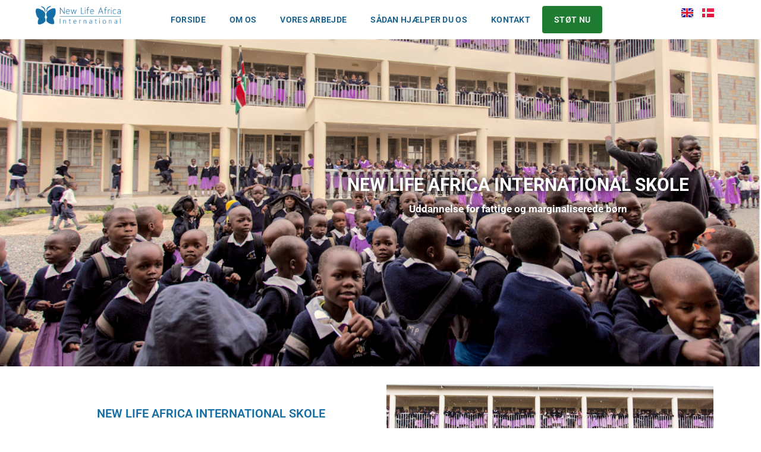

--- FILE ---
content_type: text/html; charset=UTF-8
request_url: https://newlife-africa.org/da/projects/schools/
body_size: 26524
content:
<!DOCTYPE html>
<html lang="da-DK">
<head>
	<meta charset="UTF-8">
	<title>Skoler &#8211; New Life Africa International</title>
<meta name='robots' content='max-image-preview:large' />
	<style>img:is([sizes="auto" i], [sizes^="auto," i]) { contain-intrinsic-size: 3000px 1500px }</style>
	<link rel="alternate" href="https://newlife-africa.org/projects/schools/" hreflang="en" />
<link rel="alternate" href="https://newlife-africa.org/da/projects/schools/" hreflang="da" />
<meta name="viewport" content="width=device-width, initial-scale=1"><link rel='dns-prefetch' href='//js.stripe.com' />
<link rel="alternate" type="application/rss+xml" title="New Life Africa International &raquo; Feed" href="https://newlife-africa.org/da/feed/" />
<link rel="alternate" type="application/rss+xml" title="New Life Africa International &raquo;-kommentar-feed" href="https://newlife-africa.org/da/comments/feed/" />
<script>
window._wpemojiSettings = {"baseUrl":"https:\/\/s.w.org\/images\/core\/emoji\/16.0.1\/72x72\/","ext":".png","svgUrl":"https:\/\/s.w.org\/images\/core\/emoji\/16.0.1\/svg\/","svgExt":".svg","source":{"concatemoji":"https:\/\/newlife-africa.org\/wp-includes\/js\/wp-emoji-release.min.js?ver=6.8.3"}};
/*! This file is auto-generated */
!function(s,n){var o,i,e;function c(e){try{var t={supportTests:e,timestamp:(new Date).valueOf()};sessionStorage.setItem(o,JSON.stringify(t))}catch(e){}}function p(e,t,n){e.clearRect(0,0,e.canvas.width,e.canvas.height),e.fillText(t,0,0);var t=new Uint32Array(e.getImageData(0,0,e.canvas.width,e.canvas.height).data),a=(e.clearRect(0,0,e.canvas.width,e.canvas.height),e.fillText(n,0,0),new Uint32Array(e.getImageData(0,0,e.canvas.width,e.canvas.height).data));return t.every(function(e,t){return e===a[t]})}function u(e,t){e.clearRect(0,0,e.canvas.width,e.canvas.height),e.fillText(t,0,0);for(var n=e.getImageData(16,16,1,1),a=0;a<n.data.length;a++)if(0!==n.data[a])return!1;return!0}function f(e,t,n,a){switch(t){case"flag":return n(e,"\ud83c\udff3\ufe0f\u200d\u26a7\ufe0f","\ud83c\udff3\ufe0f\u200b\u26a7\ufe0f")?!1:!n(e,"\ud83c\udde8\ud83c\uddf6","\ud83c\udde8\u200b\ud83c\uddf6")&&!n(e,"\ud83c\udff4\udb40\udc67\udb40\udc62\udb40\udc65\udb40\udc6e\udb40\udc67\udb40\udc7f","\ud83c\udff4\u200b\udb40\udc67\u200b\udb40\udc62\u200b\udb40\udc65\u200b\udb40\udc6e\u200b\udb40\udc67\u200b\udb40\udc7f");case"emoji":return!a(e,"\ud83e\udedf")}return!1}function g(e,t,n,a){var r="undefined"!=typeof WorkerGlobalScope&&self instanceof WorkerGlobalScope?new OffscreenCanvas(300,150):s.createElement("canvas"),o=r.getContext("2d",{willReadFrequently:!0}),i=(o.textBaseline="top",o.font="600 32px Arial",{});return e.forEach(function(e){i[e]=t(o,e,n,a)}),i}function t(e){var t=s.createElement("script");t.src=e,t.defer=!0,s.head.appendChild(t)}"undefined"!=typeof Promise&&(o="wpEmojiSettingsSupports",i=["flag","emoji"],n.supports={everything:!0,everythingExceptFlag:!0},e=new Promise(function(e){s.addEventListener("DOMContentLoaded",e,{once:!0})}),new Promise(function(t){var n=function(){try{var e=JSON.parse(sessionStorage.getItem(o));if("object"==typeof e&&"number"==typeof e.timestamp&&(new Date).valueOf()<e.timestamp+604800&&"object"==typeof e.supportTests)return e.supportTests}catch(e){}return null}();if(!n){if("undefined"!=typeof Worker&&"undefined"!=typeof OffscreenCanvas&&"undefined"!=typeof URL&&URL.createObjectURL&&"undefined"!=typeof Blob)try{var e="postMessage("+g.toString()+"("+[JSON.stringify(i),f.toString(),p.toString(),u.toString()].join(",")+"));",a=new Blob([e],{type:"text/javascript"}),r=new Worker(URL.createObjectURL(a),{name:"wpTestEmojiSupports"});return void(r.onmessage=function(e){c(n=e.data),r.terminate(),t(n)})}catch(e){}c(n=g(i,f,p,u))}t(n)}).then(function(e){for(var t in e)n.supports[t]=e[t],n.supports.everything=n.supports.everything&&n.supports[t],"flag"!==t&&(n.supports.everythingExceptFlag=n.supports.everythingExceptFlag&&n.supports[t]);n.supports.everythingExceptFlag=n.supports.everythingExceptFlag&&!n.supports.flag,n.DOMReady=!1,n.readyCallback=function(){n.DOMReady=!0}}).then(function(){return e}).then(function(){var e;n.supports.everything||(n.readyCallback(),(e=n.source||{}).concatemoji?t(e.concatemoji):e.wpemoji&&e.twemoji&&(t(e.twemoji),t(e.wpemoji)))}))}((window,document),window._wpemojiSettings);
</script>
<style id='wp-emoji-styles-inline-css'>

	img.wp-smiley, img.emoji {
		display: inline !important;
		border: none !important;
		box-shadow: none !important;
		height: 1em !important;
		width: 1em !important;
		margin: 0 0.07em !important;
		vertical-align: -0.1em !important;
		background: none !important;
		padding: 0 !important;
	}
</style>
<style id='classic-theme-styles-inline-css'>
/*! This file is auto-generated */
.wp-block-button__link{color:#fff;background-color:#32373c;border-radius:9999px;box-shadow:none;text-decoration:none;padding:calc(.667em + 2px) calc(1.333em + 2px);font-size:1.125em}.wp-block-file__button{background:#32373c;color:#fff;text-decoration:none}
</style>
<style id='global-styles-inline-css'>
:root{--wp--preset--aspect-ratio--square: 1;--wp--preset--aspect-ratio--4-3: 4/3;--wp--preset--aspect-ratio--3-4: 3/4;--wp--preset--aspect-ratio--3-2: 3/2;--wp--preset--aspect-ratio--2-3: 2/3;--wp--preset--aspect-ratio--16-9: 16/9;--wp--preset--aspect-ratio--9-16: 9/16;--wp--preset--color--black: #000000;--wp--preset--color--cyan-bluish-gray: #abb8c3;--wp--preset--color--white: #ffffff;--wp--preset--color--pale-pink: #f78da7;--wp--preset--color--vivid-red: #cf2e2e;--wp--preset--color--luminous-vivid-orange: #ff6900;--wp--preset--color--luminous-vivid-amber: #fcb900;--wp--preset--color--light-green-cyan: #7bdcb5;--wp--preset--color--vivid-green-cyan: #00d084;--wp--preset--color--pale-cyan-blue: #8ed1fc;--wp--preset--color--vivid-cyan-blue: #0693e3;--wp--preset--color--vivid-purple: #9b51e0;--wp--preset--color--contrast: var(--contrast);--wp--preset--color--contrast-2: var(--contrast-2);--wp--preset--color--contrast-3: var(--contrast-3);--wp--preset--color--base: var(--base);--wp--preset--color--base-2: var(--base-2);--wp--preset--color--base-3: var(--base-3);--wp--preset--color--accent: var(--accent);--wp--preset--gradient--vivid-cyan-blue-to-vivid-purple: linear-gradient(135deg,rgba(6,147,227,1) 0%,rgb(155,81,224) 100%);--wp--preset--gradient--light-green-cyan-to-vivid-green-cyan: linear-gradient(135deg,rgb(122,220,180) 0%,rgb(0,208,130) 100%);--wp--preset--gradient--luminous-vivid-amber-to-luminous-vivid-orange: linear-gradient(135deg,rgba(252,185,0,1) 0%,rgba(255,105,0,1) 100%);--wp--preset--gradient--luminous-vivid-orange-to-vivid-red: linear-gradient(135deg,rgba(255,105,0,1) 0%,rgb(207,46,46) 100%);--wp--preset--gradient--very-light-gray-to-cyan-bluish-gray: linear-gradient(135deg,rgb(238,238,238) 0%,rgb(169,184,195) 100%);--wp--preset--gradient--cool-to-warm-spectrum: linear-gradient(135deg,rgb(74,234,220) 0%,rgb(151,120,209) 20%,rgb(207,42,186) 40%,rgb(238,44,130) 60%,rgb(251,105,98) 80%,rgb(254,248,76) 100%);--wp--preset--gradient--blush-light-purple: linear-gradient(135deg,rgb(255,206,236) 0%,rgb(152,150,240) 100%);--wp--preset--gradient--blush-bordeaux: linear-gradient(135deg,rgb(254,205,165) 0%,rgb(254,45,45) 50%,rgb(107,0,62) 100%);--wp--preset--gradient--luminous-dusk: linear-gradient(135deg,rgb(255,203,112) 0%,rgb(199,81,192) 50%,rgb(65,88,208) 100%);--wp--preset--gradient--pale-ocean: linear-gradient(135deg,rgb(255,245,203) 0%,rgb(182,227,212) 50%,rgb(51,167,181) 100%);--wp--preset--gradient--electric-grass: linear-gradient(135deg,rgb(202,248,128) 0%,rgb(113,206,126) 100%);--wp--preset--gradient--midnight: linear-gradient(135deg,rgb(2,3,129) 0%,rgb(40,116,252) 100%);--wp--preset--font-size--small: 13px;--wp--preset--font-size--medium: 20px;--wp--preset--font-size--large: 36px;--wp--preset--font-size--x-large: 42px;--wp--preset--spacing--20: 0.44rem;--wp--preset--spacing--30: 0.67rem;--wp--preset--spacing--40: 1rem;--wp--preset--spacing--50: 1.5rem;--wp--preset--spacing--60: 2.25rem;--wp--preset--spacing--70: 3.38rem;--wp--preset--spacing--80: 5.06rem;--wp--preset--shadow--natural: 6px 6px 9px rgba(0, 0, 0, 0.2);--wp--preset--shadow--deep: 12px 12px 50px rgba(0, 0, 0, 0.4);--wp--preset--shadow--sharp: 6px 6px 0px rgba(0, 0, 0, 0.2);--wp--preset--shadow--outlined: 6px 6px 0px -3px rgba(255, 255, 255, 1), 6px 6px rgba(0, 0, 0, 1);--wp--preset--shadow--crisp: 6px 6px 0px rgba(0, 0, 0, 1);}:where(.is-layout-flex){gap: 0.5em;}:where(.is-layout-grid){gap: 0.5em;}body .is-layout-flex{display: flex;}.is-layout-flex{flex-wrap: wrap;align-items: center;}.is-layout-flex > :is(*, div){margin: 0;}body .is-layout-grid{display: grid;}.is-layout-grid > :is(*, div){margin: 0;}:where(.wp-block-columns.is-layout-flex){gap: 2em;}:where(.wp-block-columns.is-layout-grid){gap: 2em;}:where(.wp-block-post-template.is-layout-flex){gap: 1.25em;}:where(.wp-block-post-template.is-layout-grid){gap: 1.25em;}.has-black-color{color: var(--wp--preset--color--black) !important;}.has-cyan-bluish-gray-color{color: var(--wp--preset--color--cyan-bluish-gray) !important;}.has-white-color{color: var(--wp--preset--color--white) !important;}.has-pale-pink-color{color: var(--wp--preset--color--pale-pink) !important;}.has-vivid-red-color{color: var(--wp--preset--color--vivid-red) !important;}.has-luminous-vivid-orange-color{color: var(--wp--preset--color--luminous-vivid-orange) !important;}.has-luminous-vivid-amber-color{color: var(--wp--preset--color--luminous-vivid-amber) !important;}.has-light-green-cyan-color{color: var(--wp--preset--color--light-green-cyan) !important;}.has-vivid-green-cyan-color{color: var(--wp--preset--color--vivid-green-cyan) !important;}.has-pale-cyan-blue-color{color: var(--wp--preset--color--pale-cyan-blue) !important;}.has-vivid-cyan-blue-color{color: var(--wp--preset--color--vivid-cyan-blue) !important;}.has-vivid-purple-color{color: var(--wp--preset--color--vivid-purple) !important;}.has-black-background-color{background-color: var(--wp--preset--color--black) !important;}.has-cyan-bluish-gray-background-color{background-color: var(--wp--preset--color--cyan-bluish-gray) !important;}.has-white-background-color{background-color: var(--wp--preset--color--white) !important;}.has-pale-pink-background-color{background-color: var(--wp--preset--color--pale-pink) !important;}.has-vivid-red-background-color{background-color: var(--wp--preset--color--vivid-red) !important;}.has-luminous-vivid-orange-background-color{background-color: var(--wp--preset--color--luminous-vivid-orange) !important;}.has-luminous-vivid-amber-background-color{background-color: var(--wp--preset--color--luminous-vivid-amber) !important;}.has-light-green-cyan-background-color{background-color: var(--wp--preset--color--light-green-cyan) !important;}.has-vivid-green-cyan-background-color{background-color: var(--wp--preset--color--vivid-green-cyan) !important;}.has-pale-cyan-blue-background-color{background-color: var(--wp--preset--color--pale-cyan-blue) !important;}.has-vivid-cyan-blue-background-color{background-color: var(--wp--preset--color--vivid-cyan-blue) !important;}.has-vivid-purple-background-color{background-color: var(--wp--preset--color--vivid-purple) !important;}.has-black-border-color{border-color: var(--wp--preset--color--black) !important;}.has-cyan-bluish-gray-border-color{border-color: var(--wp--preset--color--cyan-bluish-gray) !important;}.has-white-border-color{border-color: var(--wp--preset--color--white) !important;}.has-pale-pink-border-color{border-color: var(--wp--preset--color--pale-pink) !important;}.has-vivid-red-border-color{border-color: var(--wp--preset--color--vivid-red) !important;}.has-luminous-vivid-orange-border-color{border-color: var(--wp--preset--color--luminous-vivid-orange) !important;}.has-luminous-vivid-amber-border-color{border-color: var(--wp--preset--color--luminous-vivid-amber) !important;}.has-light-green-cyan-border-color{border-color: var(--wp--preset--color--light-green-cyan) !important;}.has-vivid-green-cyan-border-color{border-color: var(--wp--preset--color--vivid-green-cyan) !important;}.has-pale-cyan-blue-border-color{border-color: var(--wp--preset--color--pale-cyan-blue) !important;}.has-vivid-cyan-blue-border-color{border-color: var(--wp--preset--color--vivid-cyan-blue) !important;}.has-vivid-purple-border-color{border-color: var(--wp--preset--color--vivid-purple) !important;}.has-vivid-cyan-blue-to-vivid-purple-gradient-background{background: var(--wp--preset--gradient--vivid-cyan-blue-to-vivid-purple) !important;}.has-light-green-cyan-to-vivid-green-cyan-gradient-background{background: var(--wp--preset--gradient--light-green-cyan-to-vivid-green-cyan) !important;}.has-luminous-vivid-amber-to-luminous-vivid-orange-gradient-background{background: var(--wp--preset--gradient--luminous-vivid-amber-to-luminous-vivid-orange) !important;}.has-luminous-vivid-orange-to-vivid-red-gradient-background{background: var(--wp--preset--gradient--luminous-vivid-orange-to-vivid-red) !important;}.has-very-light-gray-to-cyan-bluish-gray-gradient-background{background: var(--wp--preset--gradient--very-light-gray-to-cyan-bluish-gray) !important;}.has-cool-to-warm-spectrum-gradient-background{background: var(--wp--preset--gradient--cool-to-warm-spectrum) !important;}.has-blush-light-purple-gradient-background{background: var(--wp--preset--gradient--blush-light-purple) !important;}.has-blush-bordeaux-gradient-background{background: var(--wp--preset--gradient--blush-bordeaux) !important;}.has-luminous-dusk-gradient-background{background: var(--wp--preset--gradient--luminous-dusk) !important;}.has-pale-ocean-gradient-background{background: var(--wp--preset--gradient--pale-ocean) !important;}.has-electric-grass-gradient-background{background: var(--wp--preset--gradient--electric-grass) !important;}.has-midnight-gradient-background{background: var(--wp--preset--gradient--midnight) !important;}.has-small-font-size{font-size: var(--wp--preset--font-size--small) !important;}.has-medium-font-size{font-size: var(--wp--preset--font-size--medium) !important;}.has-large-font-size{font-size: var(--wp--preset--font-size--large) !important;}.has-x-large-font-size{font-size: var(--wp--preset--font-size--x-large) !important;}
:where(.wp-block-post-template.is-layout-flex){gap: 1.25em;}:where(.wp-block-post-template.is-layout-grid){gap: 1.25em;}
:where(.wp-block-columns.is-layout-flex){gap: 2em;}:where(.wp-block-columns.is-layout-grid){gap: 2em;}
:root :where(.wp-block-pullquote){font-size: 1.5em;line-height: 1.6;}
</style>
<link rel='stylesheet' id='give-styles-css' href='https://newlife-africa.org/wp-content/plugins/give/assets/dist/css/give.css?ver=3.4.2' media='all' />
<link rel='stylesheet' id='give-donation-summary-style-frontend-css' href='https://newlife-africa.org/wp-content/plugins/give/assets/dist/css/give-donation-summary.css?ver=3.4.2' media='all' />
<link rel='stylesheet' id='give-currency-switcher-style-css' href='https://newlife-africa.org/wp-content/plugins/give-currency-switcher/assets/css/give-currency-switcher-frontend.min.css?ver=1.3.7' media='all' />
<link rel='stylesheet' id='give_recurring_css-css' href='https://newlife-africa.org/wp-content/plugins/give-recurring/assets/css/give-recurring.min.css?ver=2.4.3' media='all' />
<link rel='stylesheet' id='generate-style-css' href='https://newlife-africa.org/wp-content/themes/generatepress/assets/css/all.min.css?ver=3.4.0' media='all' />
<style id='generate-style-inline-css'>
body{background-color:#373838;color:#3a3a3a;}a{color:#0fbe7c;}a:hover, a:focus, a:active{color:#00bf72;}body .grid-container{max-width:1100px;}.wp-block-group__inner-container{max-width:1100px;margin-left:auto;margin-right:auto;}:root{--contrast:#222222;--contrast-2:#575760;--contrast-3:#b2b2be;--base:#f0f0f0;--base-2:#f7f8f9;--base-3:#ffffff;--accent:#1e73be;}:root .has-contrast-color{color:var(--contrast);}:root .has-contrast-background-color{background-color:var(--contrast);}:root .has-contrast-2-color{color:var(--contrast-2);}:root .has-contrast-2-background-color{background-color:var(--contrast-2);}:root .has-contrast-3-color{color:var(--contrast-3);}:root .has-contrast-3-background-color{background-color:var(--contrast-3);}:root .has-base-color{color:var(--base);}:root .has-base-background-color{background-color:var(--base);}:root .has-base-2-color{color:var(--base-2);}:root .has-base-2-background-color{background-color:var(--base-2);}:root .has-base-3-color{color:var(--base-3);}:root .has-base-3-background-color{background-color:var(--base-3);}:root .has-accent-color{color:var(--accent);}:root .has-accent-background-color{background-color:var(--accent);}body, button, input, select, textarea{font-family:-apple-system, system-ui, BlinkMacSystemFont, "Segoe UI", Helvetica, Arial, sans-serif, "Apple Color Emoji", "Segoe UI Emoji", "Segoe UI Symbol";}body{line-height:1.5;}.entry-content > [class*="wp-block-"]:not(:last-child):not(.wp-block-heading){margin-bottom:1.5em;}.main-title{font-size:45px;}.main-navigation .main-nav ul ul li a{font-size:14px;}.sidebar .widget, .footer-widgets .widget{font-size:17px;}h1{font-weight:300;font-size:40px;}h2{font-weight:300;font-size:30px;}h3{font-size:20px;}h4{font-size:inherit;}h5{font-size:inherit;}@media (max-width:768px){.main-title{font-size:30px;}h1{font-size:30px;}h2{font-size:25px;}}.top-bar{background-color:#636363;color:#ffffff;}.top-bar a{color:#ffffff;}.top-bar a:hover{color:#303030;}.site-header{background-color:#ffffff;color:#3a3a3a;}.site-header a{color:#3a3a3a;}.main-title a,.main-title a:hover{color:#222222;}.site-description{color:#757575;}.main-navigation,.main-navigation ul ul{background-color:#222222;}.main-navigation .main-nav ul li a, .main-navigation .menu-toggle, .main-navigation .menu-bar-items{color:#ffffff;}.main-navigation .main-nav ul li:not([class*="current-menu-"]):hover > a, .main-navigation .main-nav ul li:not([class*="current-menu-"]):focus > a, .main-navigation .main-nav ul li.sfHover:not([class*="current-menu-"]) > a, .main-navigation .menu-bar-item:hover > a, .main-navigation .menu-bar-item.sfHover > a{color:#ffffff;background-color:#3f3f3f;}button.menu-toggle:hover,button.menu-toggle:focus,.main-navigation .mobile-bar-items a,.main-navigation .mobile-bar-items a:hover,.main-navigation .mobile-bar-items a:focus{color:#ffffff;}.main-navigation .main-nav ul li[class*="current-menu-"] > a{color:#ffffff;background-color:#3f3f3f;}.navigation-search input[type="search"],.navigation-search input[type="search"]:active, .navigation-search input[type="search"]:focus, .main-navigation .main-nav ul li.search-item.active > a, .main-navigation .menu-bar-items .search-item.active > a{color:#ffffff;background-color:#3f3f3f;}.main-navigation ul ul{background-color:#3f3f3f;}.main-navigation .main-nav ul ul li a{color:#ffffff;}.main-navigation .main-nav ul ul li:not([class*="current-menu-"]):hover > a,.main-navigation .main-nav ul ul li:not([class*="current-menu-"]):focus > a, .main-navigation .main-nav ul ul li.sfHover:not([class*="current-menu-"]) > a{color:#ffffff;background-color:#4f4f4f;}.main-navigation .main-nav ul ul li[class*="current-menu-"] > a{color:#ffffff;background-color:#4f4f4f;}.separate-containers .inside-article, .separate-containers .comments-area, .separate-containers .page-header, .one-container .container, .separate-containers .paging-navigation, .inside-page-header{background-color:#ffffff;}.entry-meta{color:#595959;}.entry-meta a{color:#595959;}.entry-meta a:hover{color:#1e73be;}.sidebar .widget{background-color:#ffffff;}.sidebar .widget .widget-title{color:#000000;}.footer-widgets{background-color:#ffffff;}.footer-widgets .widget-title{color:#000000;}.site-info{color:#ffffff;background-color:#222222;}.site-info a{color:#ffffff;}.site-info a:hover{color:#606060;}.footer-bar .widget_nav_menu .current-menu-item a{color:#606060;}input[type="text"],input[type="email"],input[type="url"],input[type="password"],input[type="search"],input[type="tel"],input[type="number"],textarea,select{color:#666666;background-color:#fafafa;border-color:#cccccc;}input[type="text"]:focus,input[type="email"]:focus,input[type="url"]:focus,input[type="password"]:focus,input[type="search"]:focus,input[type="tel"]:focus,input[type="number"]:focus,textarea:focus,select:focus{color:#666666;background-color:#ffffff;border-color:#bfbfbf;}button,html input[type="button"],input[type="reset"],input[type="submit"],a.button,a.wp-block-button__link:not(.has-background){color:#ffffff;background-color:#666666;}button:hover,html input[type="button"]:hover,input[type="reset"]:hover,input[type="submit"]:hover,a.button:hover,button:focus,html input[type="button"]:focus,input[type="reset"]:focus,input[type="submit"]:focus,a.button:focus,a.wp-block-button__link:not(.has-background):active,a.wp-block-button__link:not(.has-background):focus,a.wp-block-button__link:not(.has-background):hover{color:#ffffff;background-color:#3f3f3f;}a.generate-back-to-top{background-color:rgba( 0,0,0,0.4 );color:#ffffff;}a.generate-back-to-top:hover,a.generate-back-to-top:focus{background-color:rgba( 0,0,0,0.6 );color:#ffffff;}:root{--gp-search-modal-bg-color:var(--base-3);--gp-search-modal-text-color:var(--contrast);--gp-search-modal-overlay-bg-color:rgba(0,0,0,0.2);}@media (max-width:768px){.main-navigation .menu-bar-item:hover > a, .main-navigation .menu-bar-item.sfHover > a{background:none;color:#ffffff;}}.inside-top-bar{padding:10px;}.inside-header{padding:40px;}.site-main .wp-block-group__inner-container{padding:40px;}.entry-content .alignwide, body:not(.no-sidebar) .entry-content .alignfull{margin-left:-40px;width:calc(100% + 80px);max-width:calc(100% + 80px);}.rtl .menu-item-has-children .dropdown-menu-toggle{padding-left:20px;}.rtl .main-navigation .main-nav ul li.menu-item-has-children > a{padding-right:20px;}.site-info{padding:20px;}@media (max-width:768px){.separate-containers .inside-article, .separate-containers .comments-area, .separate-containers .page-header, .separate-containers .paging-navigation, .one-container .site-content, .inside-page-header{padding:30px;}.site-main .wp-block-group__inner-container{padding:30px;}.site-info{padding-right:10px;padding-left:10px;}.entry-content .alignwide, body:not(.no-sidebar) .entry-content .alignfull{margin-left:-30px;width:calc(100% + 60px);max-width:calc(100% + 60px);}}.one-container .sidebar .widget{padding:0px;}/* End cached CSS */@media (max-width:768px){.main-navigation .menu-toggle,.main-navigation .mobile-bar-items,.sidebar-nav-mobile:not(#sticky-placeholder){display:block;}.main-navigation ul,.gen-sidebar-nav{display:none;}[class*="nav-float-"] .site-header .inside-header > *{float:none;clear:both;}}
</style>
<link rel='stylesheet' id='generate-font-icons-css' href='https://newlife-africa.org/wp-content/themes/generatepress/assets/css/components/font-icons.min.css?ver=3.4.0' media='all' />
<link rel='stylesheet' id='generate-child-css' href='https://newlife-africa.org/wp-content/themes/generatepress_child/style.css?ver=1594624370' media='all' />
<link rel='stylesheet' id='elementor-frontend-css' href='https://newlife-africa.org/wp-content/plugins/elementor/assets/css/frontend.min.css?ver=3.31.2' media='all' />
<link rel='stylesheet' id='widget-heading-css' href='https://newlife-africa.org/wp-content/plugins/elementor/assets/css/widget-heading.min.css?ver=3.31.2' media='all' />
<link rel='stylesheet' id='widget-divider-css' href='https://newlife-africa.org/wp-content/plugins/elementor/assets/css/widget-divider.min.css?ver=3.31.2' media='all' />
<link rel='stylesheet' id='widget-spacer-css' href='https://newlife-africa.org/wp-content/plugins/elementor/assets/css/widget-spacer.min.css?ver=3.31.2' media='all' />
<link rel='stylesheet' id='e-popup-css' href='https://newlife-africa.org/wp-content/plugins/elementor-pro/assets/css/conditionals/popup.min.css?ver=3.31.2' media='all' />
<link rel='stylesheet' id='widget-image-css' href='https://newlife-africa.org/wp-content/plugins/elementor/assets/css/widget-image.min.css?ver=3.31.2' media='all' />
<link rel='stylesheet' id='e-sticky-css' href='https://newlife-africa.org/wp-content/plugins/elementor-pro/assets/css/modules/sticky.min.css?ver=3.31.2' media='all' />
<link rel='stylesheet' id='widget-nav-menu-css' href='https://newlife-africa.org/wp-content/plugins/elementor-pro/assets/css/widget-nav-menu.min.css?ver=3.31.2' media='all' />
<link rel='stylesheet' id='widget-social-icons-css' href='https://newlife-africa.org/wp-content/plugins/elementor/assets/css/widget-social-icons.min.css?ver=3.31.2' media='all' />
<link rel='stylesheet' id='e-apple-webkit-css' href='https://newlife-africa.org/wp-content/plugins/elementor/assets/css/conditionals/apple-webkit.min.css?ver=3.31.2' media='all' />
<link rel='stylesheet' id='elementor-icons-css' href='https://newlife-africa.org/wp-content/plugins/elementor/assets/lib/eicons/css/elementor-icons.min.css?ver=5.43.0' media='all' />
<link rel='stylesheet' id='elementor-post-16-css' href='https://newlife-africa.org/wp-content/uploads/elementor/css/post-16.css?ver=1766242907' media='all' />
<link rel='stylesheet' id='cpel-language-switcher-css' href='https://newlife-africa.org/wp-content/plugins/connect-polylang-elementor/assets/css/language-switcher.min.css?ver=2.5.0' media='all' />
<link rel='stylesheet' id='e-motion-fx-css' href='https://newlife-africa.org/wp-content/plugins/elementor-pro/assets/css/modules/motion-fx.min.css?ver=3.31.2' media='all' />
<link rel='stylesheet' id='elementor-post-369-css' href='https://newlife-africa.org/wp-content/uploads/elementor/css/post-369.css?ver=1766245633' media='all' />
<link rel='stylesheet' id='elementor-post-3937-css' href='https://newlife-africa.org/wp-content/uploads/elementor/css/post-3937.css?ver=1766242907' media='all' />
<link rel='stylesheet' id='elementor-post-1445-css' href='https://newlife-africa.org/wp-content/uploads/elementor/css/post-1445.css?ver=1766242909' media='all' />
<link rel='stylesheet' id='elementor-post-3606-css' href='https://newlife-africa.org/wp-content/uploads/elementor/css/post-3606.css?ver=1766242909' media='all' />
<link rel='stylesheet' id='elementor-gf-local-roboto-css' href='https://newlife-africa.org/wp-content/uploads/elementor/google-fonts/css/roboto.css?ver=1756048351' media='all' />
<link rel='stylesheet' id='elementor-gf-local-robotoslab-css' href='https://newlife-africa.org/wp-content/uploads/elementor/google-fonts/css/robotoslab.css?ver=1756048375' media='all' />
<script id="give-stripe-js-js-extra">
var give_stripe_vars = {"zero_based_currency":"","zero_based_currencies_list":["JPY","KRW","CLP","ISK","BIF","DJF","GNF","KHR","KPW","LAK","LKR","MGA","MZN","VUV"],"sitename":"New Life Africa International","checkoutBtnTitle":"Donate","publishable_key":"pk_live_51AZvc1D7CrqGBxuHig6G8GWoNeWdB2PtZrbxpNq8Dovf7yJOTMa4MBNpRMMwQJwwjCNjmpfVgXSJgRXCEuTt9FBU00ryv1ZMVw","checkout_image":"","checkout_address":"on","checkout_processing_text":"Donation Processing...","give_version":"3.4.2","cc_fields_format":"multi","card_number_placeholder_text":"Card Number","card_cvc_placeholder_text":"CVC","donate_button_text":"Donate Now","element_font_styles":{"cssSrc":false},"element_base_styles":{"color":"#32325D","fontWeight":500,"fontSize":"16px","fontSmoothing":"antialiased","::placeholder":{"color":"#222222"},":-webkit-autofill":{"color":"#e39f48"}},"element_complete_styles":{},"element_empty_styles":{},"element_invalid_styles":{},"float_labels":"","base_country":"DK","preferred_locale":"da","stripe_card_update":"","stripe_becs_update":""};
</script>
<script src="https://js.stripe.com/v3/?ver=3.4.2" id="give-stripe-js-js"></script>
<script src="https://newlife-africa.org/wp-content/plugins/give/assets/dist/js/give-stripe.js?ver=3.4.2" id="give-stripe-onpage-js-js"></script>
<script src="https://newlife-africa.org/wp-includes/js/jquery/jquery.min.js?ver=3.7.1" id="jquery-core-js"></script>
<script src="https://newlife-africa.org/wp-includes/js/jquery/jquery-migrate.min.js?ver=3.4.1" id="jquery-migrate-js"></script>
<script src="https://newlife-africa.org/wp-includes/js/dist/hooks.min.js?ver=4d63a3d491d11ffd8ac6" id="wp-hooks-js"></script>
<script src="https://newlife-africa.org/wp-includes/js/dist/i18n.min.js?ver=5e580eb46a90c2b997e6" id="wp-i18n-js"></script>
<script id="wp-i18n-js-after">
wp.i18n.setLocaleData( { 'text direction\u0004ltr': [ 'ltr' ] } );
</script>
<script id="give-js-extra">
var give_global_vars = {"ajaxurl":"https:\/\/newlife-africa.org\/wp-admin\/admin-ajax.php","checkout_nonce":"a41bc6a964","currency":"DKK","currency_sign":"\u00a0kr.\u00a0","currency_pos":"before","thousands_separator":".","decimal_separator":",","no_gateway":"Please select a payment method.","bad_minimum":"The minimum custom donation amount for this form is","bad_maximum":"The maximum custom donation amount for this form is","general_loading":"Loading...","purchase_loading":"Please Wait...","textForOverlayScreen":"<h3>Processing...<\/h3><p>This will only take a second!<\/p>","number_decimals":"2","is_test_mode":"","give_version":"3.4.2","magnific_options":{"main_class":"give-modal","close_on_bg_click":false},"form_translation":{"payment-mode":"Please select payment mode.","give_first":"Please enter your first name.","give_last":"Please enter your last name.","give_email":"Please enter a valid email address.","give_user_login":"Invalid email address or username.","give_user_pass":"Enter a password.","give_user_pass_confirm":"Enter the password confirmation.","give_agree_to_terms":"You must agree to the terms and conditions."},"confirm_email_sent_message":"Please check your email and click on the link to access your complete donation history.","ajax_vars":{"ajaxurl":"https:\/\/newlife-africa.org\/wp-admin\/admin-ajax.php","ajaxNonce":"93a40689e4","loading":"Loading","select_option":"Please select an option","default_gateway":"stripe","permalinks":"1","number_decimals":2},"cookie_hash":"adc0c38324fe86a2dc14ce0a674c386b","session_nonce_cookie_name":"wp-give_session_reset_nonce_adc0c38324fe86a2dc14ce0a674c386b","session_cookie_name":"wp-give_session_adc0c38324fe86a2dc14ce0a674c386b","delete_session_nonce_cookie":"0"};
var giveApiSettings = {"root":"https:\/\/newlife-africa.org\/wp-json\/give-api\/v2\/","rest_base":"give-api\/v2"};
</script>
<script src="https://newlife-africa.org/wp-content/plugins/give/assets/dist/js/give.js?ver=1f58f4922fc61e82" id="give-js"></script>
<script id="give_recurring_script-js-extra">
var Give_Recurring_Vars = {"email_access":"1","pretty_intervals":{"1":"Every","2":"Every two","3":"Every three","4":"Every four","5":"Every five","6":"Every six"},"pretty_periods":{"day":"Daily","week":"Weekly","month":"Monthly","quarter":"Quarterly","half-year":"Semi-Annually","year":"Yearly"},"messages":{"daily_forbidden":"The selected payment method does not support daily recurring giving. Please select another payment method or supported giving frequency.","confirm_cancel":"Are you sure you want to cancel this subscription?"},"multi_level_message_pre_text":"You have chosen to donate"};
</script>
<script src="https://newlife-africa.org/wp-content/plugins/give-recurring/assets/js/give-recurring.min.js?ver=2.4.3" id="give_recurring_script-js"></script>
<link rel="https://api.w.org/" href="https://newlife-africa.org/wp-json/" /><link rel="alternate" title="JSON" type="application/json" href="https://newlife-africa.org/wp-json/wp/v2/pages/369" /><link rel="EditURI" type="application/rsd+xml" title="RSD" href="https://newlife-africa.org/xmlrpc.php?rsd" />
<meta name="generator" content="WordPress 6.8.3" />
<link rel="canonical" href="https://newlife-africa.org/da/projects/schools/" />
<link rel='shortlink' href='https://newlife-africa.org/?p=369' />
<link rel="alternate" title="oEmbed (JSON)" type="application/json+oembed" href="https://newlife-africa.org/wp-json/oembed/1.0/embed?url=https%3A%2F%2Fnewlife-africa.org%2Fda%2Fprojects%2Fschools%2F" />
<link rel="alternate" title="oEmbed (XML)" type="text/xml+oembed" href="https://newlife-africa.org/wp-json/oembed/1.0/embed?url=https%3A%2F%2Fnewlife-africa.org%2Fda%2Fprojects%2Fschools%2F&#038;format=xml" />
<meta name="generator" content="Give v3.4.2" />
<script>
	jQuery(document).ready(function(){
		jQuery('.give-donation-level-btn').each(function(){
			jQuery(this).html(jQuery(this).html().replace('\, ',''));
		});
	});
</script>
<meta name="generator" content="Elementor 3.31.2; features: additional_custom_breakpoints, e_element_cache; settings: css_print_method-external, google_font-enabled, font_display-auto">
<style>.recentcomments a{display:inline !important;padding:0 !important;margin:0 !important;}</style>			<style>
				.e-con.e-parent:nth-of-type(n+4):not(.e-lazyloaded):not(.e-no-lazyload),
				.e-con.e-parent:nth-of-type(n+4):not(.e-lazyloaded):not(.e-no-lazyload) * {
					background-image: none !important;
				}
				@media screen and (max-height: 1024px) {
					.e-con.e-parent:nth-of-type(n+3):not(.e-lazyloaded):not(.e-no-lazyload),
					.e-con.e-parent:nth-of-type(n+3):not(.e-lazyloaded):not(.e-no-lazyload) * {
						background-image: none !important;
					}
				}
				@media screen and (max-height: 640px) {
					.e-con.e-parent:nth-of-type(n+2):not(.e-lazyloaded):not(.e-no-lazyload),
					.e-con.e-parent:nth-of-type(n+2):not(.e-lazyloaded):not(.e-no-lazyload) * {
						background-image: none !important;
					}
				}
			</style>
						<meta name="theme-color" content="#FFFFFF">
			<link rel="icon" href="https://newlife-africa.org/wp-content/uploads/2020/03/cropped-nlai-stripe-logo-32x32.png" sizes="32x32" />
<link rel="icon" href="https://newlife-africa.org/wp-content/uploads/2020/03/cropped-nlai-stripe-logo-192x192.png" sizes="192x192" />
<link rel="apple-touch-icon" href="https://newlife-africa.org/wp-content/uploads/2020/03/cropped-nlai-stripe-logo-180x180.png" />
<meta name="msapplication-TileImage" content="https://newlife-africa.org/wp-content/uploads/2020/03/cropped-nlai-stripe-logo-270x270.png" />
		<style id="wp-custom-css">
			@media (max-width: 767px) {
    .elementor-row {
        flex-direction: column;
    }
}

/*
 Give modal styling
*/

.give-form {
	display: flex;
	flex-direction: column;
	align-items: center!important;
}

#give-amount-text {
	min-width: unset!important;
	width: fit-content;
}

.give-btn-modal {
	border-color: #1E7B31;
	border-width: 1px;
	width: fit-content;
	padding: 0.75rem 1.5rem;
  color: #1E7B31;
}

.give-btn-modal:hover {
    background-color: #1E7B31;
    color: #fff;
}

/*hide general support full button */
.generalSupport .give-donation-levels-wrap>li:first-child {
  display: none!important;
}

/*
Navbar styling
*/

.elementor-row {
    flex-wrap: nowrap;
}

@media (max-width: 767px) {
    .elementor-menu-toggle {
        margin-right: 1rem!important;
    }
}

.elementor-nav-menu > li:nth-child(6) {
    background-color: #1E7B31;
    border-radius: 4px;
}

.elementor-nav-menu > li:nth-child(6):hover, .elementor-nav-menu > li:nth-child(6) > a:hover {
    background-color: #1E7B31;
    border-radius: 4px;
    fill: unset!important;
}

.elementor-nav-menu > li:nth-child(6) > a {
    color: #fff!important;
}

/*
Set navbar container min height
*/
.elementor-container {
    min-height: fit-content!important;
}
		</style>
		</head>

<body class="wp-singular page-template page-template-elementor_header_footer page page-id-369 page-child parent-pageid-367 wp-custom-logo wp-embed-responsive wp-theme-generatepress wp-child-theme-generatepress_child give-recurring right-sidebar nav-below-header separate-containers fluid-header active-footer-widgets-3 nav-aligned-left header-aligned-left dropdown-hover elementor-default elementor-template-full-width elementor-kit-16 elementor-page elementor-page-369 full-width-content" itemtype="https://schema.org/WebPage" itemscope>
	<a class="screen-reader-text skip-link" href="#content" title="Hop til indhold">Hop til indhold</a>		<header data-elementor-type="header" data-elementor-id="1445" class="elementor elementor-1445 elementor-location-header" data-elementor-post-type="elementor_library">
					<section class="elementor-section elementor-top-section elementor-element elementor-element-55de251 elementor-section-full_width elementor-section-stretched elementor-section-height-min-height elementor-section-items-top elementor-section-content-middle my-header elementor-section-height-default" data-id="55de251" data-element_type="section" data-settings="{&quot;background_background&quot;:&quot;classic&quot;,&quot;stretch_section&quot;:&quot;section-stretched&quot;,&quot;sticky&quot;:&quot;top&quot;,&quot;sticky_on&quot;:[&quot;desktop&quot;,&quot;tablet&quot;,&quot;mobile&quot;],&quot;sticky_offset&quot;:0,&quot;sticky_effects_offset&quot;:0,&quot;sticky_anchor_link_offset&quot;:0}">
						<div class="elementor-container elementor-column-gap-default">
					<div class="elementor-column elementor-col-16 elementor-top-column elementor-element elementor-element-0a34982" data-id="0a34982" data-element_type="column" data-settings="{&quot;background_background&quot;:&quot;classic&quot;}">
			<div class="elementor-widget-wrap elementor-element-populated">
						<div class="elementor-element elementor-element-074ce8b elementor-widget__width-auto elementor-widget elementor-widget-theme-site-logo elementor-widget-image" data-id="074ce8b" data-element_type="widget" data-widget_type="theme-site-logo.default">
				<div class="elementor-widget-container">
											<a href="https://newlife-africa.org/da/">
			<img fetchpriority="high" width="2142" height="460" src="https://newlife-africa.org/wp-content/uploads/2020/04/nlai-web-logo.png" class="attachment-full size-full wp-image-805" alt="" srcset="https://newlife-africa.org/wp-content/uploads/2020/04/nlai-web-logo.png 2142w, https://newlife-africa.org/wp-content/uploads/2020/04/nlai-web-logo-300x64.png 300w, https://newlife-africa.org/wp-content/uploads/2020/04/nlai-web-logo-1024x220.png 1024w, https://newlife-africa.org/wp-content/uploads/2020/04/nlai-web-logo-768x165.png 768w, https://newlife-africa.org/wp-content/uploads/2020/04/nlai-web-logo-1536x330.png 1536w, https://newlife-africa.org/wp-content/uploads/2020/04/nlai-web-logo-2048x440.png 2048w" sizes="(max-width: 2142px) 100vw, 2142px" />				</a>
											</div>
				</div>
					</div>
		</div>
				<div class="elementor-column elementor-col-66 elementor-top-column elementor-element elementor-element-7c8a28e" data-id="7c8a28e" data-element_type="column">
			<div class="elementor-widget-wrap elementor-element-populated">
						<div class="elementor-element elementor-element-a6d437b elementor-nav-menu--dropdown-mobile elementor-nav-menu__align-center elementor-nav-menu--stretch elementor-widget-mobile__width-auto elementor-nav-menu__text-align-aside elementor-nav-menu--toggle elementor-nav-menu--burger elementor-widget elementor-widget-nav-menu" data-id="a6d437b" data-element_type="widget" data-settings="{&quot;sticky&quot;:&quot;top&quot;,&quot;submenu_icon&quot;:{&quot;value&quot;:&quot;&lt;i class=\&quot;\&quot;&gt;&lt;\/i&gt;&quot;,&quot;library&quot;:&quot;&quot;},&quot;full_width&quot;:&quot;stretch&quot;,&quot;layout&quot;:&quot;horizontal&quot;,&quot;toggle&quot;:&quot;burger&quot;,&quot;sticky_on&quot;:[&quot;desktop&quot;,&quot;tablet&quot;,&quot;mobile&quot;],&quot;sticky_offset&quot;:0,&quot;sticky_effects_offset&quot;:0,&quot;sticky_anchor_link_offset&quot;:0}" data-widget_type="nav-menu.default">
				<div class="elementor-widget-container">
								<nav aria-label="Menu" class="elementor-nav-menu--main elementor-nav-menu__container elementor-nav-menu--layout-horizontal e--pointer-background e--animation-grow">
				<ul id="menu-1-a6d437b" class="elementor-nav-menu"><li class="menu-item menu-item-type-custom menu-item-object-custom menu-item-47"><a href="https://newlife-africa.org/da" class="elementor-item">Forside</a></li>
<li class="menu-item menu-item-type-post_type menu-item-object-page menu-item-has-children menu-item-195"><a href="https://newlife-africa.org/da/about/" class="elementor-item">Om os</a>
<ul class="sub-menu elementor-nav-menu--dropdown">
	<li class="menu-item menu-item-type-post_type menu-item-object-page menu-item-197"><a href="https://newlife-africa.org/da/about/organization/" class="elementor-sub-item">Organisation</a></li>
	<li class="menu-item menu-item-type-post_type menu-item-object-page menu-item-196"><a href="https://newlife-africa.org/da/about/history/" class="elementor-sub-item">Historie</a></li>
	<li class="menu-item menu-item-type-post_type menu-item-object-page menu-item-473"><a href="https://newlife-africa.org/da/news/" class="elementor-sub-item">Nyhedsbreve</a></li>
	<li class="menu-item menu-item-type-post_type menu-item-object-page menu-item-3580"><a href="https://newlife-africa.org/da/vidnesbyrd/" class="elementor-sub-item">Livshistorier</a></li>
	<li class="menu-item menu-item-type-post_type menu-item-object-page menu-item-464"><a href="https://newlife-africa.org/da/gallery/" class="elementor-sub-item">Galleri</a></li>
</ul>
</li>
<li class="menu-item menu-item-type-post_type menu-item-object-page current-page-ancestor current-menu-ancestor current-menu-parent current-page-parent current_page_parent current_page_ancestor menu-item-has-children menu-item-418"><a href="https://newlife-africa.org/da/projects/" class="elementor-item">Vores arbejde</a>
<ul class="sub-menu elementor-nav-menu--dropdown">
	<li class="menu-item menu-item-type-post_type menu-item-object-page current-menu-item page_item page-item-369 current_page_item menu-item-419"><a href="https://newlife-africa.org/da/projects/schools/" aria-current="page" class="elementor-sub-item elementor-item-active">NLAI Skole</a></li>
	<li class="menu-item menu-item-type-post_type menu-item-object-page menu-item-420"><a href="https://newlife-africa.org/da/projects/childrens-home/" class="elementor-sub-item">Børnehjem</a></li>
	<li class="menu-item menu-item-type-post_type menu-item-object-page menu-item-3514"><a href="https://newlife-africa.org/da/new-life-africa-international-tumaini-skolen/" class="elementor-sub-item">NLAI Tumaini &#038; Lokale Skoler</a></li>
	<li class="menu-item menu-item-type-post_type menu-item-object-page menu-item-6222"><a href="https://newlife-africa.org/da/gymnasium-og-videregaaende-uddannelser/" class="elementor-sub-item">Gymnasium og videregående uddannelser</a></li>
	<li class="menu-item menu-item-type-post_type menu-item-object-page menu-item-421"><a href="https://newlife-africa.org/da/projects/garment-making/" class="elementor-sub-item">Syskole</a></li>
	<li class="menu-item menu-item-type-post_type menu-item-object-page menu-item-3521"><a href="https://newlife-africa.org/da/socialt-arbajde/" class="elementor-sub-item">Socialt arbejde</a></li>
</ul>
</li>
<li class="menu-item menu-item-type-custom menu-item-object-custom menu-item-has-children menu-item-4050"><a href="https://newlife-africa.org/da/stoet" class="elementor-item">Sådan Hjælper Du Os</a>
<ul class="sub-menu elementor-nav-menu--dropdown">
	<li class="menu-item menu-item-type-post_type menu-item-object-page menu-item-575"><a href="https://newlife-africa.org/da/fadder/" class="elementor-sub-item">Bliv fadder</a></li>
	<li class="menu-item menu-item-type-post_type menu-item-object-page menu-item-577"><a href="https://newlife-africa.org/da/stoet/" class="elementor-sub-item">STØT VORES ARBEJDE</a></li>
	<li class="menu-item menu-item-type-post_type menu-item-object-page menu-item-576"><a href="https://newlife-africa.org/da/how-you-can-help/volunteer/" class="elementor-sub-item">Bliv frivillig</a></li>
	<li class="menu-item menu-item-type-post_type menu-item-object-page menu-item-578"><a href="https://newlife-africa.org/da/how-you-can-help/cooperation/" class="elementor-sub-item">Virksomhedspartner</a></li>
</ul>
</li>
<li class="menu-item menu-item-type-post_type menu-item-object-page menu-item-590"><a href="https://newlife-africa.org/da/contact/" class="elementor-item">Kontakt</a></li>
<li class="menu-item menu-item-type-custom menu-item-object-custom menu-item-54"><a href="https://newlife-africa.org/da/stoet" class="elementor-item">Støt nu</a></li>
</ul>			</nav>
					<div class="elementor-menu-toggle" role="button" tabindex="0" aria-label="Menuskift" aria-expanded="false">
			<i aria-hidden="true" role="presentation" class="elementor-menu-toggle__icon--open eicon-menu-bar"></i><i aria-hidden="true" role="presentation" class="elementor-menu-toggle__icon--close eicon-close"></i>		</div>
					<nav class="elementor-nav-menu--dropdown elementor-nav-menu__container" aria-hidden="true">
				<ul id="menu-2-a6d437b" class="elementor-nav-menu"><li class="menu-item menu-item-type-custom menu-item-object-custom menu-item-47"><a href="https://newlife-africa.org/da" class="elementor-item" tabindex="-1">Forside</a></li>
<li class="menu-item menu-item-type-post_type menu-item-object-page menu-item-has-children menu-item-195"><a href="https://newlife-africa.org/da/about/" class="elementor-item" tabindex="-1">Om os</a>
<ul class="sub-menu elementor-nav-menu--dropdown">
	<li class="menu-item menu-item-type-post_type menu-item-object-page menu-item-197"><a href="https://newlife-africa.org/da/about/organization/" class="elementor-sub-item" tabindex="-1">Organisation</a></li>
	<li class="menu-item menu-item-type-post_type menu-item-object-page menu-item-196"><a href="https://newlife-africa.org/da/about/history/" class="elementor-sub-item" tabindex="-1">Historie</a></li>
	<li class="menu-item menu-item-type-post_type menu-item-object-page menu-item-473"><a href="https://newlife-africa.org/da/news/" class="elementor-sub-item" tabindex="-1">Nyhedsbreve</a></li>
	<li class="menu-item menu-item-type-post_type menu-item-object-page menu-item-3580"><a href="https://newlife-africa.org/da/vidnesbyrd/" class="elementor-sub-item" tabindex="-1">Livshistorier</a></li>
	<li class="menu-item menu-item-type-post_type menu-item-object-page menu-item-464"><a href="https://newlife-africa.org/da/gallery/" class="elementor-sub-item" tabindex="-1">Galleri</a></li>
</ul>
</li>
<li class="menu-item menu-item-type-post_type menu-item-object-page current-page-ancestor current-menu-ancestor current-menu-parent current-page-parent current_page_parent current_page_ancestor menu-item-has-children menu-item-418"><a href="https://newlife-africa.org/da/projects/" class="elementor-item" tabindex="-1">Vores arbejde</a>
<ul class="sub-menu elementor-nav-menu--dropdown">
	<li class="menu-item menu-item-type-post_type menu-item-object-page current-menu-item page_item page-item-369 current_page_item menu-item-419"><a href="https://newlife-africa.org/da/projects/schools/" aria-current="page" class="elementor-sub-item elementor-item-active" tabindex="-1">NLAI Skole</a></li>
	<li class="menu-item menu-item-type-post_type menu-item-object-page menu-item-420"><a href="https://newlife-africa.org/da/projects/childrens-home/" class="elementor-sub-item" tabindex="-1">Børnehjem</a></li>
	<li class="menu-item menu-item-type-post_type menu-item-object-page menu-item-3514"><a href="https://newlife-africa.org/da/new-life-africa-international-tumaini-skolen/" class="elementor-sub-item" tabindex="-1">NLAI Tumaini &#038; Lokale Skoler</a></li>
	<li class="menu-item menu-item-type-post_type menu-item-object-page menu-item-6222"><a href="https://newlife-africa.org/da/gymnasium-og-videregaaende-uddannelser/" class="elementor-sub-item" tabindex="-1">Gymnasium og videregående uddannelser</a></li>
	<li class="menu-item menu-item-type-post_type menu-item-object-page menu-item-421"><a href="https://newlife-africa.org/da/projects/garment-making/" class="elementor-sub-item" tabindex="-1">Syskole</a></li>
	<li class="menu-item menu-item-type-post_type menu-item-object-page menu-item-3521"><a href="https://newlife-africa.org/da/socialt-arbajde/" class="elementor-sub-item" tabindex="-1">Socialt arbejde</a></li>
</ul>
</li>
<li class="menu-item menu-item-type-custom menu-item-object-custom menu-item-has-children menu-item-4050"><a href="https://newlife-africa.org/da/stoet" class="elementor-item" tabindex="-1">Sådan Hjælper Du Os</a>
<ul class="sub-menu elementor-nav-menu--dropdown">
	<li class="menu-item menu-item-type-post_type menu-item-object-page menu-item-575"><a href="https://newlife-africa.org/da/fadder/" class="elementor-sub-item" tabindex="-1">Bliv fadder</a></li>
	<li class="menu-item menu-item-type-post_type menu-item-object-page menu-item-577"><a href="https://newlife-africa.org/da/stoet/" class="elementor-sub-item" tabindex="-1">STØT VORES ARBEJDE</a></li>
	<li class="menu-item menu-item-type-post_type menu-item-object-page menu-item-576"><a href="https://newlife-africa.org/da/how-you-can-help/volunteer/" class="elementor-sub-item" tabindex="-1">Bliv frivillig</a></li>
	<li class="menu-item menu-item-type-post_type menu-item-object-page menu-item-578"><a href="https://newlife-africa.org/da/how-you-can-help/cooperation/" class="elementor-sub-item" tabindex="-1">Virksomhedspartner</a></li>
</ul>
</li>
<li class="menu-item menu-item-type-post_type menu-item-object-page menu-item-590"><a href="https://newlife-africa.org/da/contact/" class="elementor-item" tabindex="-1">Kontakt</a></li>
<li class="menu-item menu-item-type-custom menu-item-object-custom menu-item-54"><a href="https://newlife-africa.org/da/stoet" class="elementor-item" tabindex="-1">Støt nu</a></li>
</ul>			</nav>
						</div>
				</div>
					</div>
		</div>
				<div class="elementor-column elementor-col-16 elementor-top-column elementor-element elementor-element-0dae37a" data-id="0dae37a" data-element_type="column">
			<div class="elementor-widget-wrap elementor-element-populated">
						<div class="elementor-element elementor-element-86f0b65 cpel-switcher--align-center cpel-switcher--layout-horizontal cpel-switcher--aspect-ratio-43 elementor-widget elementor-widget-polylang-language-switcher" data-id="86f0b65" data-element_type="widget" data-widget_type="polylang-language-switcher.default">
				<div class="elementor-widget-container">
					<nav class="cpel-switcher__nav"><ul class="cpel-switcher__list"><li class="cpel-switcher__lang"><a lang="en-US" hreflang="en-US" href="https://newlife-africa.org/projects/schools/"><span class="cpel-switcher__flag cpel-switcher__flag--gb"><img src="data:image/svg+xml;utf8,%3Csvg width='21' height='15' xmlns='http://www.w3.org/2000/svg'%3E%3Cdefs%3E%3ClinearGradient x1='50%' y1='0%' x2='50%' y2='100%' id='a'%3E%3Cstop stop-color='%23FFF' offset='0%'/%3E%3Cstop stop-color='%23F0F0F0' offset='100%'/%3E%3C/linearGradient%3E%3ClinearGradient x1='50%' y1='0%' x2='50%' y2='100%' id='b'%3E%3Cstop stop-color='%230A17A7' offset='0%'/%3E%3Cstop stop-color='%23030E88' offset='100%'/%3E%3C/linearGradient%3E%3ClinearGradient x1='50%' y1='0%' x2='50%' y2='100%' id='c'%3E%3Cstop stop-color='%23E6273E' offset='0%'/%3E%3Cstop stop-color='%23CF152B' offset='100%'/%3E%3C/linearGradient%3E%3C/defs%3E%3Cg fill='none' fill-rule='evenodd'%3E%3Cpath fill='url(%23a)' d='M0 0h21v15H0z'/%3E%3Cpath fill='url(%23b)' d='M-.002 0h21v15h-21z'/%3E%3Cpath d='M5.003 10H-.002V5h5.005L-2.082.22l1.118-1.657 8.962 6.045V-1h5v5.608l8.962-6.045L23.078.22 15.993 5h5.005v5h-5.005l7.085 4.78-1.118 1.657-8.962-6.045V16h-5v-5.608l-8.962 6.045-1.118-1.658L5.003 10z' fill='url(%23a)'/%3E%3Cpath d='M14.136 4.958l9.5-6.25a.25.25 0 00-.275-.417l-9.5 6.25a.25.25 0 10.275.417zm.732 5.522l8.515 5.74a.25.25 0 10.28-.415l-8.516-5.74a.25.25 0 00-.279.415zM6.142 4.526L-2.74-1.461a.25.25 0 00-.28.415L5.863 4.94a.25.25 0 00.279-.414zm.685 5.469l-9.845 6.53a.25.25 0 10.276.416l9.846-6.529a.25.25 0 00-.277-.417z' fill='%23DB1F35' fill-rule='nonzero'/%3E%3Cpath fill='url(%23c)' d='M-.002 9h9v6h3V9h9V6h-9V0h-3v6h-9z'/%3E%3C/g%3E%3C/svg%3E" alt="English" /></span></a></li><li class="cpel-switcher__lang cpel-switcher__lang--active"><a lang="da-DK" hreflang="da-DK" href="https://newlife-africa.org/da/projects/schools/"><span class="cpel-switcher__flag cpel-switcher__flag--dk"><img src="data:image/svg+xml;utf8,%3Csvg width='21' height='15' xmlns='http://www.w3.org/2000/svg'%3E%3Cdefs%3E%3ClinearGradient x1='50%' y1='0%' x2='50%' y2='100%' id='a'%3E%3Cstop stop-color='%23FFF' offset='0%'/%3E%3Cstop stop-color='%23F0F0F0' offset='100%'/%3E%3C/linearGradient%3E%3ClinearGradient x1='50%' y1='0%' x2='50%' y2='100%' id='b'%3E%3Cstop stop-color='%23EF264D' offset='0%'/%3E%3Cstop stop-color='%23E1143C' offset='100%'/%3E%3C/linearGradient%3E%3C/defs%3E%3Cg fill='none' fill-rule='evenodd'%3E%3Cpath fill='url(%23a)' d='M0 0h21v15H0z'/%3E%3Cpath fill='url(%23b)' d='M0 0h21v15H0z'/%3E%3Cpath fill='url(%23a)' d='M0 9h6v6h3V9h12V6H9V0H6v6H0z'/%3E%3C/g%3E%3C/svg%3E" alt="Dansk" /></span></a></li></ul></nav>				</div>
				</div>
					</div>
		</div>
					</div>
		</section>
				</header>
		
	<div class="site grid-container container hfeed grid-parent" id="page">
				<div class="site-content" id="content">
					<div data-elementor-type="wp-page" data-elementor-id="369" class="elementor elementor-369" data-elementor-post-type="page">
						<section class="elementor-section elementor-top-section elementor-element elementor-element-22f62f79 elementor-section-full_width elementor-section-height-default elementor-section-height-default" data-id="22f62f79" data-element_type="section" data-settings="{&quot;background_background&quot;:&quot;classic&quot;}">
						<div class="elementor-container elementor-column-gap-default">
					<div class="elementor-column elementor-col-100 elementor-top-column elementor-element elementor-element-58ac73cc homehead" data-id="58ac73cc" data-element_type="column" data-settings="{&quot;background_background&quot;:&quot;classic&quot;,&quot;background_motion_fx_motion_fx_scrolling&quot;:&quot;yes&quot;,&quot;background_motion_fx_devices&quot;:[&quot;desktop&quot;,&quot;tablet&quot;,&quot;mobile&quot;]}">
			<div class="elementor-widget-wrap elementor-element-populated">
						<section class="elementor-section elementor-inner-section elementor-element elementor-element-7c7a16a elementor-section-full_width elementor-section-height-default elementor-section-height-default" data-id="7c7a16a" data-element_type="section">
						<div class="elementor-container elementor-column-gap-default">
					<div class="elementor-column elementor-col-50 elementor-inner-column elementor-element elementor-element-74bbd771" data-id="74bbd771" data-element_type="column">
			<div class="elementor-widget-wrap">
							</div>
		</div>
				<div class="elementor-column elementor-col-50 elementor-inner-column elementor-element elementor-element-572733a5" data-id="572733a5" data-element_type="column">
			<div class="elementor-widget-wrap elementor-element-populated">
						<div class="elementor-element elementor-element-7c0e0618 elementor-widget elementor-widget-text-editor" data-id="7c0e0618" data-element_type="widget" data-widget_type="text-editor.default">
				<div class="elementor-widget-container">
									<h2><span style="background-color: rgba(255, 255, 255, 0);"><b>NEW LIFE AFRICA INTERNATIONAL SKOLE<br /></b></span><span style="background-color: rgba(255, 255, 255, 0); font-size: 17px;"><b>Uddannelse for fattige og marginaliserede børn</b></span></h2>								</div>
				</div>
					</div>
		</div>
					</div>
		</section>
					</div>
		</div>
					</div>
		</section>
				<section class="elementor-section elementor-top-section elementor-element elementor-element-18697500 elementor-section-boxed elementor-section-height-default elementor-section-height-default" data-id="18697500" data-element_type="section">
						<div class="elementor-container elementor-column-gap-default">
					<div class="elementor-column elementor-col-50 elementor-top-column elementor-element elementor-element-352fff2" data-id="352fff2" data-element_type="column">
			<div class="elementor-widget-wrap elementor-element-populated">
						<div class="elementor-element elementor-element-7f95e250 elementor-widget elementor-widget-heading" data-id="7f95e250" data-element_type="widget" data-widget_type="heading.default">
				<div class="elementor-widget-container">
					<h3 class="elementor-heading-title elementor-size-default">New Life Africa International Skole</h3>				</div>
				</div>
				<div class="elementor-element elementor-element-2af4aa9b elementor-widget elementor-widget-text-editor" data-id="2af4aa9b" data-element_type="widget" data-widget_type="text-editor.default">
				<div class="elementor-widget-container">
									<p><span style="font-weight: 400;">New Life Africa International</span> <span style="font-weight: 400;">Skolen </span><span style="font-weight: 400;">er grundskole for omkring <strong>500 børn</strong>. Vi er en privat skole, som tilbyder gratis uddannelse til børn, som kommer fra udsatte og svære vilkår. Vi er en skole baseret på kristne værdier.</span></p><p> </p><p><span style="font-weight: 400;">NLAI Skolen underviser børn fra børnehaveklasse til 9.klasse. Vi underviser både de børn, der bor på NLAI Børnehjemmet og børn fra lokalområdet. Efter 9. klasse har børnene mulighed for at gå videre i uddannelsessystemet med støtte fra NLAI.</span></p>								</div>
				</div>
				<div class="elementor-element elementor-element-2cf37573 elementor-align-center elementor-widget elementor-widget-button" data-id="2cf37573" data-element_type="widget" data-widget_type="button.default">
				<div class="elementor-widget-container">
									<div class="elementor-button-wrapper">
					<a class="elementor-button elementor-button-link elementor-size-sm" href="https://newlife-africa.org/da/gymnasium-og-videregaaende-uddannelser/">
						<span class="elementor-button-content-wrapper">
									<span class="elementor-button-text">Se mere om gymnasium og videregående uddannelser </span>
					</span>
					</a>
				</div>
								</div>
				</div>
					</div>
		</div>
				<div class="elementor-column elementor-col-50 elementor-top-column elementor-element elementor-element-53e5f1aa" data-id="53e5f1aa" data-element_type="column">
			<div class="elementor-widget-wrap elementor-element-populated">
						<div class="elementor-element elementor-element-26a4f34d elementor-widget elementor-widget-image" data-id="26a4f34d" data-element_type="widget" data-widget_type="image.default">
				<div class="elementor-widget-container">
															<img decoding="async" width="825" height="549" src="https://newlife-africa.org/wp-content/uploads/2020/06/IMG_9115-scaled-e1686826468856-1024x681.jpg" class="attachment-large size-large wp-image-1415" alt="" srcset="https://newlife-africa.org/wp-content/uploads/2020/06/IMG_9115-scaled-e1686826468856-1024x681.jpg 1024w, https://newlife-africa.org/wp-content/uploads/2020/06/IMG_9115-scaled-e1686826468856-300x200.jpg 300w, https://newlife-africa.org/wp-content/uploads/2020/06/IMG_9115-scaled-e1686826468856-768x511.jpg 768w, https://newlife-africa.org/wp-content/uploads/2020/06/IMG_9115-scaled-e1686826468856-1536x1022.jpg 1536w, https://newlife-africa.org/wp-content/uploads/2020/06/IMG_9115-scaled-e1686826468856-2048x1362.jpg 2048w" sizes="(max-width: 825px) 100vw, 825px" />															</div>
				</div>
				<div class="elementor-element elementor-element-5b62c829 elementor-widget elementor-widget-text-editor" data-id="5b62c829" data-element_type="widget" data-widget_type="text-editor.default">
				<div class="elementor-widget-container">
									<p>Første gang eleverne tog den nye skolebygning i brug i 2014.</p>								</div>
				</div>
					</div>
		</div>
					</div>
		</section>
				<section class="elementor-section elementor-top-section elementor-element elementor-element-eccc986 elementor-section-boxed elementor-section-height-default elementor-section-height-default" data-id="eccc986" data-element_type="section">
						<div class="elementor-container elementor-column-gap-default">
					<div class="elementor-column elementor-col-50 elementor-top-column elementor-element elementor-element-3fe6806e" data-id="3fe6806e" data-element_type="column">
			<div class="elementor-widget-wrap elementor-element-populated">
						<div class="elementor-element elementor-element-2ae6dda9 elementor-widget elementor-widget-image" data-id="2ae6dda9" data-element_type="widget" data-widget_type="image.default">
				<div class="elementor-widget-container">
															<img decoding="async" width="825" height="550" src="https://newlife-africa.org/wp-content/uploads/2020/06/IMG_2562-1024x683.jpg" class="attachment-large size-large wp-image-1295" alt="" srcset="https://newlife-africa.org/wp-content/uploads/2020/06/IMG_2562-1024x683.jpg 1024w, https://newlife-africa.org/wp-content/uploads/2020/06/IMG_2562-300x200.jpg 300w, https://newlife-africa.org/wp-content/uploads/2020/06/IMG_2562-768x512.jpg 768w, https://newlife-africa.org/wp-content/uploads/2020/06/IMG_2562-1536x1024.jpg 1536w, https://newlife-africa.org/wp-content/uploads/2020/06/IMG_2562-2048x1365.jpg 2048w" sizes="(max-width: 825px) 100vw, 825px" />															</div>
				</div>
					</div>
		</div>
				<div class="elementor-column elementor-col-50 elementor-top-column elementor-element elementor-element-63d8978b" data-id="63d8978b" data-element_type="column">
			<div class="elementor-widget-wrap elementor-element-populated">
						<div class="elementor-element elementor-element-5011911 elementor-widget elementor-widget-heading" data-id="5011911" data-element_type="widget" data-widget_type="heading.default">
				<div class="elementor-widget-container">
					<h3 class="elementor-heading-title elementor-size-default">NLAI Skolen tilbyder ekstra støtte</h3>				</div>
				</div>
				<div class="elementor-element elementor-element-74c76233 elementor-widget elementor-widget-text-editor" data-id="74c76233" data-element_type="widget" data-widget_type="text-editor.default">
				<div class="elementor-widget-container">
									<p><span style="font-weight: 400;">Da vores børn kommer fra svære vilkår, tilbyder NLAI Skolen ekstra støtte i form af:</span></p><ul><li style="font-weight: 400;" aria-level="1"><span style="font-weight: 400;"><strong>Økonomisk støtte:</strong> Børnene betaler ikke udgifter til uniformer, bøger, bygninger mv.<br /><br /></span></li><li style="font-weight: 400;" aria-level="1"><span style="font-weight: 400;"><strong>Mad:</strong> Børnene får morgenmad og frokost hver dag. For mange af børnene er det den eneste mad, de får. <br /><br /></span></li><li style="font-weight: 400;" aria-level="1"><span style="font-weight: 400;"><strong>Sundhedspleje:</strong> Vi har en klinik med en sygeplejerske, som tjekker op på børnenes helbred. Hvis akutte behov opstår, bliver de behandlet på hospitalet. Selv når skolen holder lukket, kan børnene komme og få hjælp, hvis de behøver lægehjælp. <br /><br /></span></li><li style="font-weight: 400;" aria-level="1"><span style="font-weight: 400;"><strong>Rådgivning:</strong> En rådgiver tilbyder samtale og rådgivning til børn og forældre, hvis børnene ikke trives. Læs mere under <a href="https://newlife-africa.org/da/socialt-arbajde/"><u>Socialt arbejde</u></a>. <br /><br /></span></li><li style="font-weight: 400;" aria-level="1"><span style="font-weight: 400;"><strong>Fællesskab:</strong> En ugentlig samling for alle børn med bøn og bibelundervisning.</span></li></ul><p><span style="font-weight: 400;">Vi har en fuldt udstyret skole med eget bibliotek og computerrum. Vi har 22 dygtige lærere og øvrigt personale til madlavning og rengøring. </span></p>								</div>
				</div>
					</div>
		</div>
					</div>
		</section>
				<section class="elementor-section elementor-top-section elementor-element elementor-element-1540260 elementor-section-boxed elementor-section-height-default elementor-section-height-default" data-id="1540260" data-element_type="section">
						<div class="elementor-container elementor-column-gap-default">
					<div class="elementor-column elementor-col-50 elementor-top-column elementor-element elementor-element-7171247" data-id="7171247" data-element_type="column">
			<div class="elementor-widget-wrap elementor-element-populated">
						<div class="elementor-element elementor-element-85dc2bc elementor-widget elementor-widget-heading" data-id="85dc2bc" data-element_type="widget" data-widget_type="heading.default">
				<div class="elementor-widget-container">
					<h3 class="elementor-heading-title elementor-size-default">Sport og fritidsaktiviteter</h3>				</div>
				</div>
				<div class="elementor-element elementor-element-6805233 elementor-widget elementor-widget-text-editor" data-id="6805233" data-element_type="widget" data-widget_type="text-editor.default">
				<div class="elementor-widget-container">
									<p><span style="font-weight: 400;">Ved siden af skolen går mange af børnene til forskellige sports- og fritidsaktiviteter som:</span></p><ul><li style="font-weight: 400;" aria-level="1"><span style="font-weight: 400;">Rugby</span></li><li style="font-weight: 400;" aria-level="1"><span style="font-weight: 400;">Spejder</span></li><li style="font-weight: 400;" aria-level="1"><span style="font-weight: 400;">Dramafestivaler</span></li><li style="font-weight: 400;" aria-level="1"><span style="font-weight: 400;">Fodbold</span></li><li aria-level="1">Musik og kor</li></ul><p>Børnene er meget talentfulde inden for alle sportsgrene, hvilket af og til giver grupperne mulighed for at tage til regionale og internationale turneringer.</p>								</div>
				</div>
				<div class="elementor-element elementor-element-ff40542 elementor-align-center elementor-widget elementor-widget-button" data-id="ff40542" data-element_type="widget" data-widget_type="button.default">
				<div class="elementor-widget-container">
									<div class="elementor-button-wrapper">
					<a class="elementor-button elementor-button-link elementor-size-sm" href="/da/projects/sport/">
						<span class="elementor-button-content-wrapper">
									<span class="elementor-button-text">Læs mere om sport og spejdere</span>
					</span>
					</a>
				</div>
								</div>
				</div>
					</div>
		</div>
				<div class="elementor-column elementor-col-50 elementor-top-column elementor-element elementor-element-dac4ea9" data-id="dac4ea9" data-element_type="column">
			<div class="elementor-widget-wrap elementor-element-populated">
						<div class="elementor-element elementor-element-ea17df9 elementor-widget elementor-widget-image" data-id="ea17df9" data-element_type="widget" data-widget_type="image.default">
				<div class="elementor-widget-container">
															<img loading="lazy" decoding="async" width="825" height="550" src="https://newlife-africa.org/wp-content/uploads/2020/03/Happy-students-1024x683.jpg" class="attachment-large size-large wp-image-456" alt="" srcset="https://newlife-africa.org/wp-content/uploads/2020/03/Happy-students-1024x683.jpg 1024w, https://newlife-africa.org/wp-content/uploads/2020/03/Happy-students-300x200.jpg 300w, https://newlife-africa.org/wp-content/uploads/2020/03/Happy-students-768x512.jpg 768w, https://newlife-africa.org/wp-content/uploads/2020/03/Happy-students.jpg 1200w" sizes="(max-width: 825px) 100vw, 825px" />															</div>
				</div>
					</div>
		</div>
					</div>
		</section>
				<section class="elementor-section elementor-top-section elementor-element elementor-element-2404da2b elementor-reverse-tablet elementor-reverse-mobile elementor-section-content-middle elementor-section-boxed elementor-section-height-default elementor-section-height-default" data-id="2404da2b" data-element_type="section" data-settings="{&quot;background_background&quot;:&quot;classic&quot;}">
						<div class="elementor-container elementor-column-gap-default">
					<div class="elementor-column elementor-col-50 elementor-top-column elementor-element elementor-element-f70c823" data-id="f70c823" data-element_type="column">
			<div class="elementor-widget-wrap elementor-element-populated">
						<div class="elementor-element elementor-element-e7fd697 elementor-widget elementor-widget-image" data-id="e7fd697" data-element_type="widget" data-widget_type="image.default">
				<div class="elementor-widget-container">
															<img loading="lazy" decoding="async" width="825" height="923" src="https://newlife-africa.org/wp-content/uploads/2023/06/IMG_8730-2-1-scaled-1-915x1024.jpeg" class="attachment-large size-large wp-image-3269" alt="" srcset="https://newlife-africa.org/wp-content/uploads/2023/06/IMG_8730-2-1-scaled-1-915x1024.jpeg 915w, https://newlife-africa.org/wp-content/uploads/2023/06/IMG_8730-2-1-scaled-1-268x300.jpeg 268w, https://newlife-africa.org/wp-content/uploads/2023/06/IMG_8730-2-1-scaled-1-768x860.jpeg 768w, https://newlife-africa.org/wp-content/uploads/2023/06/IMG_8730-2-1-scaled-1-1372x1536.jpeg 1372w, https://newlife-africa.org/wp-content/uploads/2023/06/IMG_8730-2-1-scaled-1.jpeg 1524w" sizes="(max-width: 825px) 100vw, 825px" />															</div>
				</div>
					</div>
		</div>
				<div class="elementor-column elementor-col-50 elementor-top-column elementor-element elementor-element-53ca1c3b" data-id="53ca1c3b" data-element_type="column">
			<div class="elementor-widget-wrap elementor-element-populated">
						<div class="elementor-element elementor-element-33285484 elementor-widget elementor-widget-heading" data-id="33285484" data-element_type="widget" data-widget_type="heading.default">
				<div class="elementor-widget-container">
					<h3 class="elementor-heading-title elementor-size-default">Hvad det kræver at opnå en uddannelse i kenya</h3>				</div>
				</div>
				<div class="elementor-element elementor-element-7bb84d39 elementor-widget elementor-widget-text-editor" data-id="7bb84d39" data-element_type="widget" data-widget_type="text-editor.default">
				<div class="elementor-widget-container">
									<p><span style="font-weight: 400;">I Kenya er grundskolen gratis, men der skal betales for skolebøger, obligatoriske skoleuniformer og ofte gebyrer til bygninger, stole og skriveborde. Dertil er børnehaveklasse ikke gratis, men det er påkrævet for at få adgang til grundskolen. Det koster også penge at gå på gymnasium og på alle videregående uddannelser.</span></p><p> </p><p><span style="font-weight: 400;">Mange dårligt stillede familier er ikke i stand til at betale for sådanne udgifter, som desværre udelukker mange børn fra at gå i skole, og dermed blokerer det deres potentielle vej ud af fattigdom.</span></p>								</div>
				</div>
					</div>
		</div>
					</div>
		</section>
				<section class="elementor-section elementor-top-section elementor-element elementor-element-22bfdd45 elementor-section-boxed elementor-section-height-default elementor-section-height-default" data-id="22bfdd45" data-element_type="section">
						<div class="elementor-container elementor-column-gap-default">
					<div class="elementor-column elementor-col-50 elementor-top-column elementor-element elementor-element-2cdbe02d" data-id="2cdbe02d" data-element_type="column">
			<div class="elementor-widget-wrap elementor-element-populated">
						<div class="elementor-element elementor-element-bba93b4 elementor-widget elementor-widget-heading" data-id="bba93b4" data-element_type="widget" data-widget_type="heading.default">
				<div class="elementor-widget-container">
					<h3 class="elementor-heading-title elementor-size-default">De forskellige trin i Skolesystemet i Kenya</h3>				</div>
				</div>
				<div class="elementor-element elementor-element-16d37430 elementor-widget elementor-widget-text-editor" data-id="16d37430" data-element_type="widget" data-widget_type="text-editor.default">
				<div class="elementor-widget-container">
									<p>Børn går to år i børnehaveklasse (Pre-Primary), inden de går videre i Primary Skole i 1.-6. klasse, som slutter med en eksamen. I Junior Skolen i 7.-9. klasse bliver undervisningen mere specialiseret både i de boglige fag og med flere praktiske fag.</p><p> </p><p>Da der er flere udgifter til disse avancerede fag, bliver fadderskabet også dyrere, når barnet begynder i Junior Skole. Når eleverne skal videre i gymnasiet (Senior School) foregår det ikke på NLAI Skolen, men andre steder lokalt eller på kostskole.</p><p> </p><ul><li>Pre-Primary School &#8211; Børnehaveklasse to år i PP1 og PP2</li><li>Lower Primary School – Folkeskole 1.-3. klasse</li><li>Upper Primary School – Folkeskole 4.-6. klasse</li><li>Junior School &#8211; Folkeskole 7.-9. klasse</li><li>Senior School &#8211; Gymnasial uddannelse 10.-12. klasse (fra 2026 og udfasning af tidligere Form 1-4)</li><li>Higher education/college/university &#8211; Videregående uddannelse tre år</li></ul>								</div>
				</div>
					</div>
		</div>
				<div class="elementor-column elementor-col-50 elementor-top-column elementor-element elementor-element-3f528b1e" data-id="3f528b1e" data-element_type="column">
			<div class="elementor-widget-wrap elementor-element-populated">
						<div class="elementor-element elementor-element-668f08cc elementor-widget elementor-widget-image" data-id="668f08cc" data-element_type="widget" data-widget_type="image.default">
				<div class="elementor-widget-container">
															<img loading="lazy" decoding="async" width="703" height="867" src="https://newlife-africa.org/wp-content/uploads/2023/06/IMG_8861.jpeg" class="attachment-large size-large wp-image-3283" alt="" srcset="https://newlife-africa.org/wp-content/uploads/2023/06/IMG_8861.jpeg 703w, https://newlife-africa.org/wp-content/uploads/2023/06/IMG_8861-243x300.jpeg 243w" sizes="(max-width: 703px) 100vw, 703px" />															</div>
				</div>
					</div>
		</div>
					</div>
		</section>
				<section class="elementor-section elementor-top-section elementor-element elementor-element-3408cc1 elementor-section-boxed elementor-section-height-default elementor-section-height-default" data-id="3408cc1" data-element_type="section">
						<div class="elementor-container elementor-column-gap-default">
					<div class="elementor-column elementor-col-100 elementor-top-column elementor-element elementor-element-9f2a176" data-id="9f2a176" data-element_type="column">
			<div class="elementor-widget-wrap elementor-element-populated">
						<div class="elementor-element elementor-element-48d1e003 elementor-widget elementor-widget-image" data-id="48d1e003" data-element_type="widget" data-widget_type="image.default">
				<div class="elementor-widget-container">
															<img loading="lazy" decoding="async" width="768" height="768" src="https://newlife-africa.org/wp-content/uploads/2023/04/Jane-Makena-NLAI-School-Leader-scaled-e1681291230581-768x768.jpeg" class="attachment-medium_large size-medium_large wp-image-1795" alt="" srcset="https://newlife-africa.org/wp-content/uploads/2023/04/Jane-Makena-NLAI-School-Leader-scaled-e1681291230581-768x768.jpeg 768w, https://newlife-africa.org/wp-content/uploads/2023/04/Jane-Makena-NLAI-School-Leader-scaled-e1681291230581-300x300.jpeg 300w, https://newlife-africa.org/wp-content/uploads/2023/04/Jane-Makena-NLAI-School-Leader-scaled-e1681291230581-1024x1024.jpeg 1024w, https://newlife-africa.org/wp-content/uploads/2023/04/Jane-Makena-NLAI-School-Leader-scaled-e1681291230581-150x150.jpeg 150w, https://newlife-africa.org/wp-content/uploads/2023/04/Jane-Makena-NLAI-School-Leader-scaled-e1681291230581.jpeg 1516w" sizes="(max-width: 768px) 100vw, 768px" />															</div>
				</div>
				<div class="elementor-element elementor-element-24ff80ed elementor-widget elementor-widget-text-editor" data-id="24ff80ed" data-element_type="widget" data-widget_type="text-editor.default">
				<div class="elementor-widget-container">
									<p><b>Jane Makena <br /></b><span style="font-weight: 400;">Leder for NLAI Skole</span></p>								</div>
				</div>
					</div>
		</div>
					</div>
		</section>
				<section class="elementor-section elementor-top-section elementor-element elementor-element-271ea83c elementor-section-boxed elementor-section-height-default elementor-section-height-default" data-id="271ea83c" data-element_type="section" data-settings="{&quot;background_background&quot;:&quot;classic&quot;}">
						<div class="elementor-container elementor-column-gap-default">
					<div class="elementor-column elementor-col-100 elementor-top-column elementor-element elementor-element-4207089f" data-id="4207089f" data-element_type="column">
			<div class="elementor-widget-wrap elementor-element-populated">
						<div class="elementor-element elementor-element-1e5c0048 elementor-widget elementor-widget-heading" data-id="1e5c0048" data-element_type="widget" data-widget_type="heading.default">
				<div class="elementor-widget-container">
					<h2 class="elementor-heading-title elementor-size-default">BLIV involveret og støt et barns skolegang</h2>				</div>
				</div>
					</div>
		</div>
					</div>
		</section>
				<section class="elementor-section elementor-top-section elementor-element elementor-element-74c215a7 elementor-section-boxed elementor-section-height-default elementor-section-height-default" data-id="74c215a7" data-element_type="section" data-settings="{&quot;background_background&quot;:&quot;classic&quot;}">
						<div class="elementor-container elementor-column-gap-default">
					<div class="elementor-column elementor-col-50 elementor-top-column elementor-element elementor-element-ee1721c" data-id="ee1721c" data-element_type="column">
			<div class="elementor-widget-wrap elementor-element-populated">
						<div class="elementor-element elementor-element-3e98d3e6 elementor-widget elementor-widget-image" data-id="3e98d3e6" data-element_type="widget" data-widget_type="image.default">
				<div class="elementor-widget-container">
															<img loading="lazy" decoding="async" width="825" height="550" src="https://newlife-africa.org/wp-content/uploads/2020/04/IMG_2541-1024x683.jpg" class="attachment-large size-large wp-image-897" alt="" srcset="https://newlife-africa.org/wp-content/uploads/2020/04/IMG_2541-1024x683.jpg 1024w, https://newlife-africa.org/wp-content/uploads/2020/04/IMG_2541-300x200.jpg 300w, https://newlife-africa.org/wp-content/uploads/2020/04/IMG_2541-768x512.jpg 768w, https://newlife-africa.org/wp-content/uploads/2020/04/IMG_2541.jpg 1500w" sizes="(max-width: 825px) 100vw, 825px" />															</div>
				</div>
					</div>
		</div>
				<div class="elementor-column elementor-col-50 elementor-top-column elementor-element elementor-element-4608c90d" data-id="4608c90d" data-element_type="column">
			<div class="elementor-widget-wrap elementor-element-populated">
						<div class="elementor-element elementor-element-64ed359e elementor-widget elementor-widget-text-editor" data-id="64ed359e" data-element_type="widget" data-widget_type="text-editor.default">
				<div class="elementor-widget-container">
									<h3><strong>Vi tager hele tiden nye børn ind, så vi har altid behov for nye sponsorer.</strong></h3>								</div>
				</div>
				<div class="elementor-element elementor-element-66b0932c elementor-align-center elementor-widget elementor-widget-button" data-id="66b0932c" data-element_type="widget" data-widget_type="button.default">
				<div class="elementor-widget-container">
									<div class="elementor-button-wrapper">
					<a class="elementor-button elementor-button-link elementor-size-sm" href="https://newlife-africa.org/da/fadder/">
						<span class="elementor-button-content-wrapper">
									<span class="elementor-button-text">Bliv fadder for et barn i skole</span>
					</span>
					</a>
				</div>
								</div>
				</div>
					</div>
		</div>
					</div>
		</section>
				</div>
		
	</div>
</div>


<div class="site-footer">
			<footer data-elementor-type="footer" data-elementor-id="3606" class="elementor elementor-3606 elementor-location-footer" data-elementor-post-type="elementor_library">
					<section class="elementor-section elementor-top-section elementor-element elementor-element-9e13d20 elementor-section-content-middle elementor-section-boxed elementor-section-height-default elementor-section-height-default" data-id="9e13d20" data-element_type="section" data-settings="{&quot;background_background&quot;:&quot;classic&quot;}">
						<div class="elementor-container elementor-column-gap-default">
					<div class="elementor-column elementor-col-100 elementor-top-column elementor-element elementor-element-d7a6e94" data-id="d7a6e94" data-element_type="column" data-settings="{&quot;background_background&quot;:&quot;classic&quot;}">
			<div class="elementor-widget-wrap elementor-element-populated">
						<section class="elementor-section elementor-inner-section elementor-element elementor-element-b74b9be elementor-section-full_width my-footer elementor-section-height-default elementor-section-height-default" data-id="b74b9be" data-element_type="section">
						<div class="elementor-container elementor-column-gap-default">
					<div class="elementor-column elementor-col-25 elementor-inner-column elementor-element elementor-element-c51f678" data-id="c51f678" data-element_type="column">
			<div class="elementor-widget-wrap elementor-element-populated">
						<div class="elementor-element elementor-element-b282894 elementor-widget elementor-widget-heading" data-id="b282894" data-element_type="widget" data-widget_type="heading.default">
				<div class="elementor-widget-container">
					<h5 class="elementor-heading-title elementor-size-default">Få mere at vide</h5>				</div>
				</div>
				<div class="elementor-element elementor-element-dfd9cf6 elementor-widget elementor-widget-text-editor" data-id="dfd9cf6" data-element_type="widget" data-widget_type="text-editor.default">
				<div class="elementor-widget-container">
									<p><a href="https://newlife-africa.org/da/about/" target="_blank" rel="noopener">Om os</a></p><p><a href="https://newlife-africa.org/da/about/history/">Vores historie</a></p><p><a href="https://newlife-africa.org/da/about/organization/">Om organisationen</a></p><p><a href="https://newlife-africa.org/da/contact/" target="_blank" rel="noopener">Kontakt os</a></p>								</div>
				</div>
					</div>
		</div>
				<div class="elementor-column elementor-col-25 elementor-inner-column elementor-element elementor-element-cbafdd2" data-id="cbafdd2" data-element_type="column">
			<div class="elementor-widget-wrap elementor-element-populated">
						<div class="elementor-element elementor-element-f45a976 elementor-widget elementor-widget-heading" data-id="f45a976" data-element_type="widget" data-widget_type="heading.default">
				<div class="elementor-widget-container">
					<h5 class="elementor-heading-title elementor-size-default">Bliv involveret</h5>				</div>
				</div>
				<div class="elementor-element elementor-element-810752c elementor-widget elementor-widget-text-editor" data-id="810752c" data-element_type="widget" data-widget_type="text-editor.default">
				<div class="elementor-widget-container">
									<p><a href="https://newlife-africa.org/da/how-you-can-help/become-a-sponsor/">Bliv fadder</a></p><p><a href="https://newlife-africa.org/da/how-you-can-help/make-a-donation/"><span style="font-weight: 400;">Støt os økonomisk</span></a></p><p><a href="https://newlife-africa.org/da/how-you-can-help/volunteer/"><span style="font-weight: 400;">Bliv frivillig </span></a></p><p><a href="https://newlife-africa.org/da/how-you-can-help/cooperation/"><span style="font-weight: 400;">Virksomhedspartner</span></a></p>								</div>
				</div>
					</div>
		</div>
				<div class="elementor-column elementor-col-25 elementor-inner-column elementor-element elementor-element-b1b9604 follow-section" data-id="b1b9604" data-element_type="column">
			<div class="elementor-widget-wrap elementor-element-populated">
						<div class="elementor-element elementor-element-751147f elementor-widget elementor-widget-heading" data-id="751147f" data-element_type="widget" data-widget_type="heading.default">
				<div class="elementor-widget-container">
					<h5 class="elementor-heading-title elementor-size-default">Følg os</h5>				</div>
				</div>
				<div class="elementor-element elementor-element-78a6a12 elementor-shape-circle e-grid-align-left e-grid-align-mobile-left elementor-grid-0 elementor-widget elementor-widget-social-icons" data-id="78a6a12" data-element_type="widget" data-widget_type="social-icons.default">
				<div class="elementor-widget-container">
							<div class="elementor-social-icons-wrapper elementor-grid" role="list">
							<span class="elementor-grid-item" role="listitem">
					<a class="elementor-icon elementor-social-icon elementor-social-icon-facebook elementor-repeater-item-fa3065f" href="https://www.facebook.com/newlifeafricainternational/" target="_blank">
						<span class="elementor-screen-only">Facebook</span>
						<i class="fab fa-facebook"></i>					</a>
				</span>
							<span class="elementor-grid-item" role="listitem">
					<a class="elementor-icon elementor-social-icon elementor-social-icon-instagram elementor-repeater-item-be7324d" href="https://instagram.com/newlifeafricainternational/" target="_blank">
						<span class="elementor-screen-only">Instagram</span>
						<i class="fab fa-instagram"></i>					</a>
				</span>
							<span class="elementor-grid-item" role="listitem">
					<a class="elementor-icon elementor-social-icon elementor-social-icon-youtube elementor-repeater-item-4e2e961" href="https://www.youtube.com/channel/UCnlI52my95gsN3X7GadeLJA" target="_blank">
						<span class="elementor-screen-only">Youtube</span>
						<i class="fab fa-youtube"></i>					</a>
				</span>
					</div>
						</div>
				</div>
					</div>
		</div>
				<div class="elementor-column elementor-col-25 elementor-inner-column elementor-element elementor-element-76c4dc4" data-id="76c4dc4" data-element_type="column">
			<div class="elementor-widget-wrap elementor-element-populated">
						<div class="elementor-element elementor-element-e2a01a6 elementor-widget elementor-widget-heading" data-id="e2a01a6" data-element_type="widget" data-widget_type="heading.default">
				<div class="elementor-widget-container">
					<h5 class="elementor-heading-title elementor-size-default">New Life Africa International 

</h5>				</div>
				</div>
				<div class="elementor-element elementor-element-f5859a8 elementor-widget elementor-widget-text-editor" data-id="f5859a8" data-element_type="widget" data-widget_type="text-editor.default">
				<div class="elementor-widget-container">
									<p>P.O. Box 14831</p><p>20100 Nakuru</p><p>Kenya</p><p> </p>								</div>
				</div>
					</div>
		</div>
					</div>
		</section>
					</div>
		</div>
					</div>
		</section>
				</footer>
		</div>

<script type="speculationrules">
{"prefetch":[{"source":"document","where":{"and":[{"href_matches":"\/*"},{"not":{"href_matches":["\/wp-*.php","\/wp-admin\/*","\/wp-content\/uploads\/*","\/wp-content\/*","\/wp-content\/plugins\/*","\/wp-content\/themes\/generatepress_child\/*","\/wp-content\/themes\/generatepress\/*","\/*\\?(.+)"]}},{"not":{"selector_matches":"a[rel~=\"nofollow\"]"}},{"not":{"selector_matches":".no-prefetch, .no-prefetch a"}}]},"eagerness":"conservative"}]}
</script>
		<script type="text/javascript">
			/* <![CDATA[ */
			var give_cs_json_obj = 'null';
			/* ]]> */
		</script>
		<script id="generate-a11y">!function(){"use strict";if("querySelector"in document&&"addEventListener"in window){var e=document.body;e.addEventListener("mousedown",function(){e.classList.add("using-mouse")}),e.addEventListener("keydown",function(){e.classList.remove("using-mouse")})}}();</script>		<div data-elementor-type="popup" data-elementor-id="3937" class="elementor elementor-3937 elementor-location-popup" data-elementor-settings="{&quot;a11y_navigation&quot;:&quot;yes&quot;,&quot;triggers&quot;:[],&quot;timing&quot;:[]}" data-elementor-post-type="elementor_library">
					<section class="elementor-section elementor-top-section elementor-element elementor-element-c14f07d elementor-section-boxed elementor-section-height-default elementor-section-height-default" data-id="c14f07d" data-element_type="section">
						<div class="elementor-container elementor-column-gap-default">
					<div class="elementor-column elementor-col-100 elementor-top-column elementor-element elementor-element-a7f4ab6" data-id="a7f4ab6" data-element_type="column">
			<div class="elementor-widget-wrap elementor-element-populated">
						<div class="elementor-element elementor-element-459ea26 elementor-widget__width-initial elementor-widget-mobile__width-inherit elementor-widget elementor-widget-heading" data-id="459ea26" data-element_type="widget" data-widget_type="heading.default">
				<div class="elementor-widget-container">
					<h2 class="elementor-heading-title elementor-size-xl">Donation infos</h2>				</div>
				</div>
				<div class="elementor-element elementor-element-a462989 elementor-widget-divider--view-line elementor-widget elementor-widget-divider" data-id="a462989" data-element_type="widget" data-widget_type="divider.default">
				<div class="elementor-widget-container">
							<div class="elementor-divider">
			<span class="elementor-divider-separator">
						</span>
		</div>
						</div>
				</div>
				<div class="elementor-element elementor-element-ebde6ce elementor-widget elementor-widget-text-editor" data-id="ebde6ce" data-element_type="widget" data-widget_type="text-editor.default">
				<div class="elementor-widget-container">
									<p style="text-align: center;">You should provide us with your address and phone number, in the donation commets. In order to recieve a newsletter.</p>								</div>
				</div>
				<div class="elementor-element elementor-element-e27811e elementor-widget elementor-widget-text-editor" data-id="e27811e" data-element_type="widget" data-widget_type="text-editor.default">
				<div class="elementor-widget-container">
									<p style="text-align: center;">If you have any preferences concerning gender or class, NLAI will attempt to meet your wishes. The sponsorship continues as long as you wish. Please let us know if you for any reason do not want to continue. Contact us at newlifeafricainternational@gmail.com.</p>								</div>
				</div>
				<div class="elementor-element elementor-element-0c408a2 elementor-widget elementor-widget-spacer" data-id="0c408a2" data-element_type="widget" data-widget_type="spacer.default">
				<div class="elementor-widget-container">
							<div class="elementor-spacer">
			<div class="elementor-spacer-inner"></div>
		</div>
						</div>
				</div>
					</div>
		</div>
					</div>
		</section>
				</div>
					<script>
				const lazyloadRunObserver = () => {
					const lazyloadBackgrounds = document.querySelectorAll( `.e-con.e-parent:not(.e-lazyloaded)` );
					const lazyloadBackgroundObserver = new IntersectionObserver( ( entries ) => {
						entries.forEach( ( entry ) => {
							if ( entry.isIntersecting ) {
								let lazyloadBackground = entry.target;
								if( lazyloadBackground ) {
									lazyloadBackground.classList.add( 'e-lazyloaded' );
								}
								lazyloadBackgroundObserver.unobserve( entry.target );
							}
						});
					}, { rootMargin: '200px 0px 200px 0px' } );
					lazyloadBackgrounds.forEach( ( lazyloadBackground ) => {
						lazyloadBackgroundObserver.observe( lazyloadBackground );
					} );
				};
				const events = [
					'DOMContentLoaded',
					'elementor/lazyload/observe',
				];
				events.forEach( ( event ) => {
					document.addEventListener( event, lazyloadRunObserver );
				} );
			</script>
			<script id="give-donation-summary-script-frontend-js-extra">
var GiveDonationSummaryData = {"currencyPrecisionLookup":{"USD":2,"EUR":2,"GBP":2,"AUD":2,"BRL":2,"CAD":2,"CZK":2,"DKK":2,"HKD":2,"HUF":2,"ILS":2,"JPY":0,"MYR":2,"MXN":2,"MAD":2,"NZD":2,"NOK":2,"PHP":2,"PLN":2,"SGD":2,"KRW":0,"ZAR":2,"SEK":2,"CHF":2,"TWD":2,"THB":2,"INR":2,"TRY":2,"IRR":2,"RUB":2,"AED":2,"AMD":2,"ANG":2,"ARS":2,"AWG":2,"BAM":2,"BDT":2,"BHD":3,"BMD":2,"BND":2,"BOB":2,"BSD":2,"BWP":2,"BZD":2,"CLP":0,"CNY":2,"COP":2,"CRC":2,"CUC":2,"CUP":2,"DOP":2,"EGP":2,"GIP":2,"GTQ":2,"HNL":2,"HRK":2,"IDR":2,"ISK":0,"JMD":2,"JOD":2,"KES":2,"KWD":2,"KYD":2,"MKD":2,"NPR":2,"OMR":3,"PEN":2,"PKR":2,"RON":2,"SAR":2,"SZL":2,"TOP":2,"TZS":2,"UAH":2,"UYU":2,"VEF":2,"XCD":2,"AFN":2,"ALL":2,"AOA":2,"AZN":2,"BBD":2,"BGN":2,"BIF":0,"XBT":8,"BTN":1,"BYR":2,"BYN":2,"CDF":2,"CVE":2,"DJF":0,"DZD":2,"ERN":2,"ETB":2,"FJD":2,"FKP":2,"GEL":2,"GGP":2,"GHS":2,"GMD":2,"GNF":0,"GYD":2,"HTG":2,"IMP":2,"IQD":2,"IRT":2,"JEP":2,"KGS":2,"KHR":0,"KMF":2,"KPW":0,"KZT":2,"LAK":0,"LBP":2,"LKR":0,"LRD":2,"LSL":2,"LYD":3,"MDL":2,"MGA":0,"MMK":2,"MNT":2,"MOP":2,"MRO":2,"MUR":2,"MVR":1,"MWK":2,"MZN":0,"NAD":2,"NGN":2,"NIO":2,"PAB":2,"PGK":2,"PRB":2,"PYG":2,"QAR":2,"RSD":2,"RWF":2,"SBD":2,"SCR":2,"SDG":2,"SHP":2,"SLL":2,"SOS":2,"SRD":2,"SSP":2,"STD":2,"SYP":2,"TJS":2,"TMT":2,"TND":3,"TTD":2,"UGX":2,"UZS":2,"VND":1,"VUV":0,"WST":2,"XAF":2,"XOF":2,"XPF":2,"YER":2,"ZMW":2},"recurringLabelLookup":{"day":"Daily","week":"Weekly","month":"Monthly","quarter":"Quarterly","half-year":"Semi-Annually","year":"Yearly"}};
</script>
<script src="https://newlife-africa.org/wp-content/plugins/give/assets/dist/js/give-donation-summary.js?ver=3.4.2" id="give-donation-summary-script-frontend-js"></script>
<script id="give-currency-switcher-js-extra">
var give_currency_switcher = {"nonce":"2193e282d4","notice_dismiss_image":"https:\/\/newlife-africa.org\/wp-content\/plugins\/give\/assets\/dist\/images\/close.svg","currency_not_support_message":"<b>{currency_code}<\/b> is not supported by <b>{payment_gateway}<\/b> gateway.","cs_custom_price_message":"","setting_vars":{"base_currency":"DKK"}};
</script>
<script src="https://newlife-africa.org/wp-content/plugins/give-currency-switcher/assets/js/give-currency-switcher-frontend.min.js?ver=1.3.7" id="give-currency-switcher-js"></script>
<!--[if lte IE 11]>
<script src="https://newlife-africa.org/wp-content/themes/generatepress/assets/js/classList.min.js?ver=3.4.0" id="generate-classlist-js"></script>
<![endif]-->
<script id="generate-menu-js-extra">
var generatepressMenu = {"toggleOpenedSubMenus":"1","openSubMenuLabel":"\u00c5bn undermenu","closeSubMenuLabel":"Luk undermenu"};
</script>
<script src="https://newlife-africa.org/wp-content/themes/generatepress/assets/js/menu.min.js?ver=3.4.0" id="generate-menu-js"></script>
<script src="https://newlife-africa.org/wp-content/plugins/elementor/assets/js/webpack.runtime.min.js?ver=3.31.2" id="elementor-webpack-runtime-js"></script>
<script src="https://newlife-africa.org/wp-content/plugins/elementor/assets/js/frontend-modules.min.js?ver=3.31.2" id="elementor-frontend-modules-js"></script>
<script src="https://newlife-africa.org/wp-includes/js/jquery/ui/core.min.js?ver=1.13.3" id="jquery-ui-core-js"></script>
<script id="elementor-frontend-js-before">
var elementorFrontendConfig = {"environmentMode":{"edit":false,"wpPreview":false,"isScriptDebug":false},"i18n":{"shareOnFacebook":"Del p\u00e5 Facebook","shareOnTwitter":"Del p\u00e5 Twitter","pinIt":"Fastg\u00f8r","download":"Download","downloadImage":"Download billede","fullscreen":"Fuldsk\u00e6rm","zoom":"Zoom","share":"Del","playVideo":"Afspil video","previous":"Forrige","next":"N\u00e6ste","close":"Luk","a11yCarouselPrevSlideMessage":"Previous slide","a11yCarouselNextSlideMessage":"Next slide","a11yCarouselFirstSlideMessage":"This is the first slide","a11yCarouselLastSlideMessage":"This is the last slide","a11yCarouselPaginationBulletMessage":"Go to slide"},"is_rtl":false,"breakpoints":{"xs":0,"sm":480,"md":768,"lg":1025,"xl":1440,"xxl":1600},"responsive":{"breakpoints":{"mobile":{"label":"Mobil enhed, vertikal","value":767,"default_value":767,"direction":"max","is_enabled":true},"mobile_extra":{"label":"Mobil enhed, horisontal","value":880,"default_value":880,"direction":"max","is_enabled":false},"tablet":{"label":"Tablet Portrait","value":1024,"default_value":1024,"direction":"max","is_enabled":true},"tablet_extra":{"label":"Tablet Landscape","value":1200,"default_value":1200,"direction":"max","is_enabled":false},"laptop":{"label":"B\u00e6rbar computer","value":1366,"default_value":1366,"direction":"max","is_enabled":false},"widescreen":{"label":"Widescreen","value":2400,"default_value":2400,"direction":"min","is_enabled":false}},"hasCustomBreakpoints":false},"version":"3.31.2","is_static":false,"experimentalFeatures":{"additional_custom_breakpoints":true,"theme_builder_v2":true,"e_element_cache":true,"home_screen":true,"global_classes_should_enforce_capabilities":true,"e_variables":true,"cloud-library":true,"e_opt_in_v4_page":true},"urls":{"assets":"https:\/\/newlife-africa.org\/wp-content\/plugins\/elementor\/assets\/","ajaxurl":"https:\/\/newlife-africa.org\/wp-admin\/admin-ajax.php","uploadUrl":"https:\/\/newlife-africa.org\/wp-content\/uploads"},"nonces":{"floatingButtonsClickTracking":"cf8112b313"},"swiperClass":"swiper","settings":{"page":[],"editorPreferences":[]},"kit":{"body_background_background":"classic","active_breakpoints":["viewport_mobile","viewport_tablet"],"global_image_lightbox":"yes","lightbox_enable_fullscreen":"yes","lightbox_enable_zoom":"yes","lightbox_title_src":"title","lightbox_description_src":"description"},"post":{"id":369,"title":"Skoler%20%E2%80%93%20New%20Life%20Africa%20International","excerpt":"","featuredImage":false}};
</script>
<script src="https://newlife-africa.org/wp-content/plugins/elementor/assets/js/frontend.min.js?ver=3.31.2" id="elementor-frontend-js"></script>
<script src="https://newlife-africa.org/wp-content/plugins/elementor-pro/assets/lib/sticky/jquery.sticky.min.js?ver=3.31.2" id="e-sticky-js"></script>
<script src="https://newlife-africa.org/wp-content/plugins/elementor-pro/assets/lib/smartmenus/jquery.smartmenus.min.js?ver=1.2.1" id="smartmenus-js"></script>
<script src="https://newlife-africa.org/wp-content/plugins/elementor-pro/assets/js/webpack-pro.runtime.min.js?ver=3.31.2" id="elementor-pro-webpack-runtime-js"></script>
<script id="elementor-pro-frontend-js-before">
var ElementorProFrontendConfig = {"ajaxurl":"https:\/\/newlife-africa.org\/wp-admin\/admin-ajax.php","nonce":"95e5da2f32","urls":{"assets":"https:\/\/newlife-africa.org\/wp-content\/plugins\/elementor-pro\/assets\/","rest":"https:\/\/newlife-africa.org\/wp-json\/"},"settings":{"lazy_load_background_images":true},"popup":{"hasPopUps":false},"shareButtonsNetworks":{"facebook":{"title":"Facebook","has_counter":true},"twitter":{"title":"Twitter"},"linkedin":{"title":"LinkedIn","has_counter":true},"pinterest":{"title":"Pinterest","has_counter":true},"reddit":{"title":"Reddit","has_counter":true},"vk":{"title":"VK","has_counter":true},"odnoklassniki":{"title":"OK","has_counter":true},"tumblr":{"title":"Tumblr"},"digg":{"title":"Digg"},"skype":{"title":"Skype"},"stumbleupon":{"title":"StumbleUpon","has_counter":true},"mix":{"title":"Mix"},"telegram":{"title":"Telegram"},"pocket":{"title":"Pocket","has_counter":true},"xing":{"title":"XING","has_counter":true},"whatsapp":{"title":"WhatsApp"},"email":{"title":"Email"},"print":{"title":"Print"},"x-twitter":{"title":"X"},"threads":{"title":"Threads"}},"facebook_sdk":{"lang":"da_DK","app_id":""},"lottie":{"defaultAnimationUrl":"https:\/\/newlife-africa.org\/wp-content\/plugins\/elementor-pro\/modules\/lottie\/assets\/animations\/default.json"}};
</script>
<script src="https://newlife-africa.org/wp-content/plugins/elementor-pro/assets/js/frontend.min.js?ver=3.31.2" id="elementor-pro-frontend-js"></script>
<script src="https://newlife-africa.org/wp-content/plugins/elementor-pro/assets/js/elements-handlers.min.js?ver=3.31.2" id="pro-elements-handlers-js"></script>
<script src="https://kit.fontawesome.com/1269bc03ad.js?ver=3.31.2" id="font-awesome-pro-js"></script>

</body>
</html>


--- FILE ---
content_type: text/css
request_url: https://newlife-africa.org/wp-content/themes/generatepress_child/style.css?ver=1594624370
body_size: 401
content:
/*
 Theme Name:   GeneratePress Child
 Theme URI:    https://generatepress.com
 Description:  Default GeneratePress child theme
 Author:       Tom Usborne
 Author URI:   https://tomusborne.com
 Template:     generatepress
 Version:      0.1
*/

.give_warning, [class*=" give-icon-"] {
	display: none;
}
span.give-currency-switcher-msg {
	display: none;
}
span.give-recurring-multilevel-label {
    display: none;
}
p.give-recurring-multi-level-message {
    display: none !important;
}
button.give-default-level.give-donation-level-btn  {
    background-color: #146DA4;
    border: 2px solid #146DA4;
    color: #fff;
}
button.give-donation-level-btn {
    width: 100%;
    font-weight: 600;
    background-color: #fff;
    border: 1px solid #146DA4;
    border-radius: 5px;
    color: #146DA4;
    font-size: 15px;
}
button.give-donation-level-btn:hover {
    background-color: #146DA4;
    border: 2px solid #146DA4;
    color: #fff;
}
.give-total-wrap {
    text-align: center;
}
form[id*=give-form] .give-donation-amount {
	float: none !important;
	display: inline-block;
}
[id*=give-form] .give-recurring-donors-choice {
	text-align: center;
	margin: 0 1.5em 1em 0;
}
[id*=give-form] .give-recurring-donors-choice input[type="checkbox"] {
	visibility: hidden;
}
[id*=give-form] .give-recurring-donors-choice input[type="checkbox"] + label:before {
    border: 2px solid #146DA4;
    content: "\00a0";
    display: inline-block;
    height: 20px;
    margin: 0 .25em 0.2em 0;
    padding: 0;
    width: 20px;
	vertical-align: middle;
}
[id*=give-form] .give-recurring-donors-choice input[type="checkbox"]:checked + label:before {
    background: #146DA4;
    color: #fff;
    content: "\2713";
    text-align: center;
    font-size: 16px;
    font-weight: 600;
}
[id*=give-form] .give-recurring-donors-choice-period {
	background-color: #146DA4;
	border-color: #146DA4;
	color: #fff;
	border-radius: 5px;
}
[id*=give-form].give-display-modal .give-btn {
	display: block !important;
    margin: 0 auto !important;
}
.give-btn-modal {
    background-color: #fff;
    border: 2px solid #146DA4;
    border-radius:5px;
    color: #146DA4;
    padding: 1em 0;
    font-weight: 600;
    font-size: 15px;
    width: 99.9%;
}
.give-btn-modal:hover {
    background-color: #146DA4;
    color: #fff;
}
form[id*=give-form] .give-donation-amount .give-currency-symbol {
    background-color: #146DA4;
    border-top: 1px solid #146DA4;
    border-bottom: 1px solid #146DA4;
    color: #fff;
}
form[data-currency_position=before] .give-donation-amount .give-cs-select-currency.give-cs-mini-dropdown, form[id*=give-form] .give-donation-amount .give-currency-symbol {
	border-top-left-radius: 5px;
	border-bottom-left-radius: 5px;
}
form[id*=give-form] .give-donation-amount #give-amount {
	border-top-right-radius: 5px;
	border-bottom-right-radius: 5px;	
}
form[id*=give-form] .give-donation-amount .give-currency-symbol.give-currency-position-before {
	border: 0px;
}
form[id*=give-form] .give-cs-mini-dropdown-icon:before {
	border-color: #fff transparent transparent;
} 
form[id*=give-form] .give-donation-amount #give-amount {
    border: 1px solid #146DA4;
    background: #146DA4;
    color: #ffffff;	
}
form[id*=give-form] .give-donation-amount {
	margin: 0;
}n

--- FILE ---
content_type: text/css
request_url: https://newlife-africa.org/wp-content/uploads/elementor/css/post-369.css?ver=1766245633
body_size: 1037
content:
.elementor-369 .elementor-element.elementor-element-22f62f79:not(.elementor-motion-effects-element-type-background), .elementor-369 .elementor-element.elementor-element-22f62f79 > .elementor-motion-effects-container > .elementor-motion-effects-layer{background-image:url("https://newlife-africa.org/wp-content/uploads/2023/06/Foran-skolen-1-2.png");background-position:bottom center;background-size:cover;}.elementor-369 .elementor-element.elementor-element-22f62f79{transition:background 0.3s, border 0.3s, border-radius 0.3s, box-shadow 0.3s;}.elementor-369 .elementor-element.elementor-element-22f62f79 > .elementor-background-overlay{transition:background 0.3s, border-radius 0.3s, opacity 0.3s;}.elementor-bc-flex-widget .elementor-369 .elementor-element.elementor-element-58ac73cc.elementor-column .elementor-widget-wrap{align-items:center;}.elementor-369 .elementor-element.elementor-element-58ac73cc.elementor-column.elementor-element[data-element_type="column"] > .elementor-widget-wrap.elementor-element-populated{align-content:center;align-items:center;}.elementor-369 .elementor-element.elementor-element-58ac73cc > .elementor-element-populated{transition:background 0.3s, border 0.3s, border-radius 0.3s, box-shadow 0.3s;}.elementor-369 .elementor-element.elementor-element-58ac73cc > .elementor-element-populated > .elementor-background-overlay{transition:background 0.3s, border-radius 0.3s, opacity 0.3s;}.elementor-widget-text-editor{font-family:var( --e-global-typography-text-font-family ), Sans-serif;font-weight:var( --e-global-typography-text-font-weight );color:var( --e-global-color-text );}.elementor-widget-text-editor.elementor-drop-cap-view-stacked .elementor-drop-cap{background-color:var( --e-global-color-primary );}.elementor-widget-text-editor.elementor-drop-cap-view-framed .elementor-drop-cap, .elementor-widget-text-editor.elementor-drop-cap-view-default .elementor-drop-cap{color:var( --e-global-color-primary );border-color:var( --e-global-color-primary );}.elementor-369 .elementor-element.elementor-element-7c0e0618 > .elementor-widget-container{background-color:rgba(255, 255, 255, 0);}.elementor-369 .elementor-element.elementor-element-7c0e0618{columns:1;text-align:center;text-shadow:0px 0px 12px #000000;color:#FFFFFF;}.elementor-369 .elementor-element.elementor-element-18697500{padding:20px 0px 0px 0px;}.elementor-bc-flex-widget .elementor-369 .elementor-element.elementor-element-352fff2.elementor-column .elementor-widget-wrap{align-items:center;}.elementor-369 .elementor-element.elementor-element-352fff2.elementor-column.elementor-element[data-element_type="column"] > .elementor-widget-wrap.elementor-element-populated{align-content:center;align-items:center;}.elementor-widget-heading .elementor-heading-title{font-family:var( --e-global-typography-primary-font-family ), Sans-serif;font-weight:var( --e-global-typography-primary-font-weight );color:var( --e-global-color-primary );}.elementor-369 .elementor-element.elementor-element-7f95e250{text-align:center;}.elementor-369 .elementor-element.elementor-element-7f95e250 .elementor-heading-title{font-family:"Roboto", Sans-serif;font-weight:600;text-transform:uppercase;color:#146DA4;}.elementor-369 .elementor-element.elementor-element-2af4aa9b{color:#54595F;}.elementor-widget-button .elementor-button{background-color:var( --e-global-color-accent );font-family:var( --e-global-typography-accent-font-family ), Sans-serif;font-weight:var( --e-global-typography-accent-font-weight );}.elementor-369 .elementor-element.elementor-element-2cf37573 .elementor-button{background-color:#FFFFFF;font-family:"Roboto", Sans-serif;font-weight:500;text-transform:uppercase;fill:#146DA4;color:#146DA4;border-style:solid;border-width:2px 2px 2px 2px;}.elementor-369 .elementor-element.elementor-element-2cf37573 .elementor-button:hover, .elementor-369 .elementor-element.elementor-element-2cf37573 .elementor-button:focus{background-color:#146DA4;color:#FFFFFF;border-color:#146DA4;}.elementor-369 .elementor-element.elementor-element-2cf37573 .elementor-button:hover svg, .elementor-369 .elementor-element.elementor-element-2cf37573 .elementor-button:focus svg{fill:#FFFFFF;}.elementor-widget-image .widget-image-caption{color:var( --e-global-color-text );font-family:var( --e-global-typography-text-font-family ), Sans-serif;font-weight:var( --e-global-typography-text-font-weight );}.elementor-369 .elementor-element.elementor-element-5b62c829{text-align:center;font-size:14px;font-weight:400;line-height:20px;color:#666666;}.elementor-369 .elementor-element.elementor-element-eccc986{padding:20px 0px 0px 0px;}.elementor-bc-flex-widget .elementor-369 .elementor-element.elementor-element-3fe6806e.elementor-column .elementor-widget-wrap{align-items:center;}.elementor-369 .elementor-element.elementor-element-3fe6806e.elementor-column.elementor-element[data-element_type="column"] > .elementor-widget-wrap.elementor-element-populated{align-content:center;align-items:center;}.elementor-369 .elementor-element.elementor-element-5011911{text-align:center;}.elementor-369 .elementor-element.elementor-element-5011911 .elementor-heading-title{font-family:"Roboto", Sans-serif;font-weight:600;text-transform:uppercase;color:#146DA4;}.elementor-369 .elementor-element.elementor-element-74c76233{color:#54595F;}.elementor-369 .elementor-element.elementor-element-1540260{padding:20px 0px 0px 0px;}.elementor-369 .elementor-element.elementor-element-85dc2bc{text-align:center;}.elementor-369 .elementor-element.elementor-element-85dc2bc .elementor-heading-title{font-family:"Roboto", Sans-serif;font-weight:600;text-transform:uppercase;color:#146DA4;}.elementor-369 .elementor-element.elementor-element-6805233{color:#54595F;}.elementor-369 .elementor-element.elementor-element-ff40542 .elementor-button{background-color:#FFFFFF;font-family:"Roboto", Sans-serif;font-weight:500;text-transform:uppercase;fill:#146DA4;color:#146DA4;border-style:solid;border-width:2px 2px 2px 2px;}.elementor-369 .elementor-element.elementor-element-ff40542 .elementor-button:hover, .elementor-369 .elementor-element.elementor-element-ff40542 .elementor-button:focus{background-color:#146DA4;color:#FFFFFF;border-color:#146DA4;}.elementor-369 .elementor-element.elementor-element-ff40542 .elementor-button:hover svg, .elementor-369 .elementor-element.elementor-element-ff40542 .elementor-button:focus svg{fill:#FFFFFF;}.elementor-bc-flex-widget .elementor-369 .elementor-element.elementor-element-dac4ea9.elementor-column .elementor-widget-wrap{align-items:center;}.elementor-369 .elementor-element.elementor-element-dac4ea9.elementor-column.elementor-element[data-element_type="column"] > .elementor-widget-wrap.elementor-element-populated{align-content:center;align-items:center;}.elementor-369 .elementor-element.elementor-element-2404da2b > .elementor-container > .elementor-column > .elementor-widget-wrap{align-content:center;align-items:center;}.elementor-369 .elementor-element.elementor-element-2404da2b:not(.elementor-motion-effects-element-type-background), .elementor-369 .elementor-element.elementor-element-2404da2b > .elementor-motion-effects-container > .elementor-motion-effects-layer{background-color:var( --e-global-color-531217df );}.elementor-369 .elementor-element.elementor-element-2404da2b{transition:background 0.3s, border 0.3s, border-radius 0.3s, box-shadow 0.3s;padding:20px 0px 0px 0px;}.elementor-369 .elementor-element.elementor-element-2404da2b > .elementor-background-overlay{transition:background 0.3s, border-radius 0.3s, opacity 0.3s;}.elementor-bc-flex-widget .elementor-369 .elementor-element.elementor-element-53ca1c3b.elementor-column .elementor-widget-wrap{align-items:center;}.elementor-369 .elementor-element.elementor-element-53ca1c3b.elementor-column.elementor-element[data-element_type="column"] > .elementor-widget-wrap.elementor-element-populated{align-content:center;align-items:center;}.elementor-369 .elementor-element.elementor-element-33285484{text-align:center;}.elementor-369 .elementor-element.elementor-element-33285484 .elementor-heading-title{font-family:"Roboto", Sans-serif;font-weight:600;text-transform:uppercase;color:#146DA4;}.elementor-369 .elementor-element.elementor-element-7bb84d39{color:#54595F;}.elementor-369 .elementor-element.elementor-element-22bfdd45{padding:20px 0px 0px 0px;}.elementor-369 .elementor-element.elementor-element-bba93b4{text-align:center;}.elementor-369 .elementor-element.elementor-element-bba93b4 .elementor-heading-title{font-family:"Roboto", Sans-serif;font-weight:600;text-transform:uppercase;color:#146DA4;}.elementor-369 .elementor-element.elementor-element-16d37430{color:#54595F;}.elementor-bc-flex-widget .elementor-369 .elementor-element.elementor-element-3f528b1e.elementor-column .elementor-widget-wrap{align-items:center;}.elementor-369 .elementor-element.elementor-element-3f528b1e.elementor-column.elementor-element[data-element_type="column"] > .elementor-widget-wrap.elementor-element-populated{align-content:center;align-items:center;}.elementor-369 .elementor-element.elementor-element-48d1e003 img{max-width:15%;border-radius:150px 150px 150px 150px;}.elementor-369 .elementor-element.elementor-element-24ff80ed{text-align:center;color:#54595F;}.elementor-369 .elementor-element.elementor-element-271ea83c:not(.elementor-motion-effects-element-type-background), .elementor-369 .elementor-element.elementor-element-271ea83c > .elementor-motion-effects-container > .elementor-motion-effects-layer{background-color:var( --e-global-color-20b293b5 );}.elementor-369 .elementor-element.elementor-element-271ea83c{transition:background 0.3s, border 0.3s, border-radius 0.3s, box-shadow 0.3s;padding:20px 0px 20px 0px;}.elementor-369 .elementor-element.elementor-element-271ea83c > .elementor-background-overlay{transition:background 0.3s, border-radius 0.3s, opacity 0.3s;}.elementor-369 .elementor-element.elementor-element-1e5c0048{text-align:center;}.elementor-369 .elementor-element.elementor-element-1e5c0048 .elementor-heading-title{text-transform:uppercase;color:#146DA4;}.elementor-369 .elementor-element.elementor-element-74c215a7:not(.elementor-motion-effects-element-type-background), .elementor-369 .elementor-element.elementor-element-74c215a7 > .elementor-motion-effects-container > .elementor-motion-effects-layer{background-color:var( --e-global-color-20b293b5 );}.elementor-369 .elementor-element.elementor-element-74c215a7{transition:background 0.3s, border 0.3s, border-radius 0.3s, box-shadow 0.3s;}.elementor-369 .elementor-element.elementor-element-74c215a7 > .elementor-background-overlay{transition:background 0.3s, border-radius 0.3s, opacity 0.3s;}.elementor-bc-flex-widget .elementor-369 .elementor-element.elementor-element-4608c90d.elementor-column .elementor-widget-wrap{align-items:center;}.elementor-369 .elementor-element.elementor-element-4608c90d.elementor-column.elementor-element[data-element_type="column"] > .elementor-widget-wrap.elementor-element-populated{align-content:center;align-items:center;}.elementor-369 .elementor-element.elementor-element-64ed359e{text-align:center;color:#146DA4;}.elementor-369 .elementor-element.elementor-element-66b0932c .elementor-button{background-color:#FFFFFF;fill:#146DA4;color:#146DA4;border-style:solid;border-width:2px 2px 2px 2px;}.elementor-369 .elementor-element.elementor-element-66b0932c .elementor-button:hover, .elementor-369 .elementor-element.elementor-element-66b0932c .elementor-button:focus{background-color:#146DA4;color:#FFFFFF;border-color:#146DA4;}.elementor-369 .elementor-element.elementor-element-66b0932c .elementor-button:hover svg, .elementor-369 .elementor-element.elementor-element-66b0932c .elementor-button:focus svg{fill:#FFFFFF;}@media(min-width:768px){.elementor-369 .elementor-element.elementor-element-74bbd771{width:36.937%;}.elementor-369 .elementor-element.elementor-element-572733a5{width:62.93%;}}@media(max-width:767px){.elementor-369 .elementor-element.elementor-element-58ac73cc:not(.elementor-motion-effects-element-type-background) > .elementor-widget-wrap, .elementor-369 .elementor-element.elementor-element-58ac73cc > .elementor-widget-wrap > .elementor-motion-effects-container > .elementor-motion-effects-layer{background-image:url("https://newlife-africa.org/wp-content/uploads/2020/06/IMG_8730-2-2-scaled.jpg");background-position:center left;}.elementor-369 .elementor-element.elementor-element-2af4aa9b > .elementor-widget-container{padding:0px 010px 0px 10px;}.elementor-369 .elementor-element.elementor-element-74c76233 > .elementor-widget-container{padding:0px 10px 0px 10px;}.elementor-369 .elementor-element.elementor-element-6805233 > .elementor-widget-container{padding:0px 10px 0px 10px;}.elementor-369 .elementor-element.elementor-element-7bb84d39 > .elementor-widget-container{padding:0px 10px 0px 10px;}.elementor-369 .elementor-element.elementor-element-16d37430 > .elementor-widget-container{padding:0px 10px 0px 10px;}.elementor-369 .elementor-element.elementor-element-48d1e003 img{max-width:40%;}}/* Start custom CSS for column, class: .elementor-element-58ac73cc */.homehead {
    height: 550px
}/* End custom CSS */
/* Start custom CSS */p {
    margin-bottom: 0em;
}/* End custom CSS */

--- FILE ---
content_type: text/css
request_url: https://newlife-africa.org/wp-content/uploads/elementor/css/post-3937.css?ver=1766242907
body_size: 278
content:
.elementor-3937 .elementor-element.elementor-element-c14f07d{padding:10px 10px 10px 10px;}.elementor-widget-heading .elementor-heading-title{font-family:var( --e-global-typography-primary-font-family ), Sans-serif;font-weight:var( --e-global-typography-primary-font-weight );color:var( --e-global-color-primary );}.elementor-3937 .elementor-element.elementor-element-459ea26{width:var( --container-widget-width, 600px );max-width:600px;--container-widget-width:600px;--container-widget-flex-grow:0;text-align:center;}.elementor-3937 .elementor-element.elementor-element-459ea26 .elementor-heading-title{color:#000000;}.elementor-widget-divider{--divider-color:var( --e-global-color-secondary );}.elementor-widget-divider .elementor-divider__text{color:var( --e-global-color-secondary );font-family:var( --e-global-typography-secondary-font-family ), Sans-serif;font-weight:var( --e-global-typography-secondary-font-weight );}.elementor-widget-divider.elementor-view-stacked .elementor-icon{background-color:var( --e-global-color-secondary );}.elementor-widget-divider.elementor-view-framed .elementor-icon, .elementor-widget-divider.elementor-view-default .elementor-icon{color:var( --e-global-color-secondary );border-color:var( --e-global-color-secondary );}.elementor-widget-divider.elementor-view-framed .elementor-icon, .elementor-widget-divider.elementor-view-default .elementor-icon svg{fill:var( --e-global-color-secondary );}.elementor-3937 .elementor-element.elementor-element-a462989{--divider-border-style:solid;--divider-color:#0000001A;--divider-border-width:1px;}.elementor-3937 .elementor-element.elementor-element-a462989 .elementor-divider-separator{width:100%;}.elementor-3937 .elementor-element.elementor-element-a462989 .elementor-divider{padding-block-start:15px;padding-block-end:15px;}.elementor-widget-text-editor{font-family:var( --e-global-typography-text-font-family ), Sans-serif;font-weight:var( --e-global-typography-text-font-weight );color:var( --e-global-color-text );}.elementor-widget-text-editor.elementor-drop-cap-view-stacked .elementor-drop-cap{background-color:var( --e-global-color-primary );}.elementor-widget-text-editor.elementor-drop-cap-view-framed .elementor-drop-cap, .elementor-widget-text-editor.elementor-drop-cap-view-default .elementor-drop-cap{color:var( --e-global-color-primary );border-color:var( --e-global-color-primary );}.elementor-3937 .elementor-element.elementor-element-0c408a2{--spacer-size:85px;}#elementor-popup-modal-3937{background-color:rgba(0,0,0,.8);justify-content:center;align-items:center;pointer-events:all;}#elementor-popup-modal-3937 .dialog-message{width:640px;height:auto;}#elementor-popup-modal-3937 .dialog-close-button{display:flex;font-size:25px;}#elementor-popup-modal-3937 .dialog-widget-content{border-radius:10px 10px 10px 10px;box-shadow:2px 8px 23px 3px rgba(0,0,0,0.2);}@media(max-width:767px){.elementor-3937 .elementor-element.elementor-element-459ea26{width:100%;max-width:100%;align-self:center;text-align:center;}.elementor-3937 .elementor-element.elementor-element-459ea26 > .elementor-widget-container{margin:0px 10px 0px 10px;padding:0px 10px 0px 0px;}.elementor-3937 .elementor-element.elementor-element-0c408a2{--spacer-size:10px;}#elementor-popup-modal-3937 .dialog-message{width:90vw;}}

--- FILE ---
content_type: text/css
request_url: https://newlife-africa.org/wp-content/uploads/elementor/css/post-1445.css?ver=1766242909
body_size: 1114
content:
.elementor-1445 .elementor-element.elementor-element-55de251 > .elementor-container > .elementor-column > .elementor-widget-wrap{align-content:center;align-items:center;}.elementor-1445 .elementor-element.elementor-element-55de251:not(.elementor-motion-effects-element-type-background), .elementor-1445 .elementor-element.elementor-element-55de251 > .elementor-motion-effects-container > .elementor-motion-effects-layer{background-color:#FFFFFF;}.elementor-1445 .elementor-element.elementor-element-55de251 > .elementor-container{min-height:75px;}.elementor-1445 .elementor-element.elementor-element-55de251{transition:background 0.3s, border 0.3s, border-radius 0.3s, box-shadow 0.3s;margin-top:0px;margin-bottom:0px;padding:0px 0px 0px 0px;z-index:10;}.elementor-1445 .elementor-element.elementor-element-55de251 > .elementor-background-overlay{transition:background 0.3s, border-radius 0.3s, opacity 0.3s;}.elementor-1445 .elementor-element.elementor-element-0a34982:not(.elementor-motion-effects-element-type-background) > .elementor-widget-wrap, .elementor-1445 .elementor-element.elementor-element-0a34982 > .elementor-widget-wrap > .elementor-motion-effects-container > .elementor-motion-effects-layer{background-color:#FFFFFF00;}.elementor-bc-flex-widget .elementor-1445 .elementor-element.elementor-element-0a34982.elementor-column .elementor-widget-wrap{align-items:center;}.elementor-1445 .elementor-element.elementor-element-0a34982.elementor-column.elementor-element[data-element_type="column"] > .elementor-widget-wrap.elementor-element-populated{align-content:center;align-items:center;}.elementor-1445 .elementor-element.elementor-element-0a34982 > .elementor-widget-wrap > .elementor-widget:not(.elementor-widget__width-auto):not(.elementor-widget__width-initial):not(:last-child):not(.elementor-absolute){margin-bottom:0px;}.elementor-1445 .elementor-element.elementor-element-0a34982 > .elementor-element-populated{transition:background 0.3s, border 0.3s, border-radius 0.3s, box-shadow 0.3s;}.elementor-1445 .elementor-element.elementor-element-0a34982 > .elementor-element-populated > .elementor-background-overlay{transition:background 0.3s, border-radius 0.3s, opacity 0.3s;}.elementor-widget-theme-site-logo .widget-image-caption{color:var( --e-global-color-text );font-family:var( --e-global-typography-text-font-family ), Sans-serif;font-weight:var( --e-global-typography-text-font-weight );}.elementor-1445 .elementor-element.elementor-element-074ce8b{width:auto;max-width:auto;}.elementor-1445 .elementor-element.elementor-element-074ce8b > .elementor-widget-container{padding:0px 0px 0px 50px;}.elementor-1445 .elementor-element.elementor-element-074ce8b img{width:204px;}.elementor-widget-nav-menu .elementor-nav-menu .elementor-item{font-family:var( --e-global-typography-primary-font-family ), Sans-serif;font-weight:var( --e-global-typography-primary-font-weight );}.elementor-widget-nav-menu .elementor-nav-menu--main .elementor-item{color:var( --e-global-color-text );fill:var( --e-global-color-text );}.elementor-widget-nav-menu .elementor-nav-menu--main .elementor-item:hover,
					.elementor-widget-nav-menu .elementor-nav-menu--main .elementor-item.elementor-item-active,
					.elementor-widget-nav-menu .elementor-nav-menu--main .elementor-item.highlighted,
					.elementor-widget-nav-menu .elementor-nav-menu--main .elementor-item:focus{color:var( --e-global-color-accent );fill:var( --e-global-color-accent );}.elementor-widget-nav-menu .elementor-nav-menu--main:not(.e--pointer-framed) .elementor-item:before,
					.elementor-widget-nav-menu .elementor-nav-menu--main:not(.e--pointer-framed) .elementor-item:after{background-color:var( --e-global-color-accent );}.elementor-widget-nav-menu .e--pointer-framed .elementor-item:before,
					.elementor-widget-nav-menu .e--pointer-framed .elementor-item:after{border-color:var( --e-global-color-accent );}.elementor-widget-nav-menu{--e-nav-menu-divider-color:var( --e-global-color-text );}.elementor-widget-nav-menu .elementor-nav-menu--dropdown .elementor-item, .elementor-widget-nav-menu .elementor-nav-menu--dropdown  .elementor-sub-item{font-family:var( --e-global-typography-accent-font-family ), Sans-serif;font-weight:var( --e-global-typography-accent-font-weight );}.elementor-1445 .elementor-element.elementor-element-a6d437b .elementor-menu-toggle{margin:0 auto;}.elementor-1445 .elementor-element.elementor-element-a6d437b .elementor-nav-menu .elementor-item{font-family:"Roboto", Sans-serif;font-size:14px;font-weight:600;text-transform:uppercase;letter-spacing:0.3px;}.elementor-1445 .elementor-element.elementor-element-a6d437b .elementor-nav-menu--main .elementor-item{color:var( --e-global-color-251efc55 );fill:var( --e-global-color-251efc55 );}.elementor-1445 .elementor-element.elementor-element-a6d437b .elementor-nav-menu--main .elementor-item:hover,
					.elementor-1445 .elementor-element.elementor-element-a6d437b .elementor-nav-menu--main .elementor-item.elementor-item-active,
					.elementor-1445 .elementor-element.elementor-element-a6d437b .elementor-nav-menu--main .elementor-item.highlighted,
					.elementor-1445 .elementor-element.elementor-element-a6d437b .elementor-nav-menu--main .elementor-item:focus{color:#fff;}.elementor-1445 .elementor-element.elementor-element-a6d437b .elementor-item:before{border-radius:4px;}.elementor-1445 .elementor-element.elementor-element-a6d437b .e--animation-shutter-in-horizontal .elementor-item:before{border-radius:4px 4px 0 0;}.elementor-1445 .elementor-element.elementor-element-a6d437b .e--animation-shutter-in-horizontal .elementor-item:after{border-radius:0 0 4px 4px;}.elementor-1445 .elementor-element.elementor-element-a6d437b .e--animation-shutter-in-vertical .elementor-item:before{border-radius:0 4px 4px 0;}.elementor-1445 .elementor-element.elementor-element-a6d437b .e--animation-shutter-in-vertical .elementor-item:after{border-radius:4px 0 0 4px;}.elementor-1445 .elementor-element.elementor-element-a6d437b .elementor-nav-menu--dropdown a:hover,
					.elementor-1445 .elementor-element.elementor-element-a6d437b .elementor-nav-menu--dropdown a:focus,
					.elementor-1445 .elementor-element.elementor-element-a6d437b .elementor-nav-menu--dropdown a.elementor-item-active,
					.elementor-1445 .elementor-element.elementor-element-a6d437b .elementor-nav-menu--dropdown a.highlighted{background-color:var( --e-global-color-251efc55 );}.elementor-1445 .elementor-element.elementor-element-a6d437b .elementor-nav-menu--dropdown .elementor-item, .elementor-1445 .elementor-element.elementor-element-a6d437b .elementor-nav-menu--dropdown  .elementor-sub-item{font-family:"Roboto", Sans-serif;font-weight:600;text-transform:uppercase;}.elementor-1445 .elementor-element.elementor-element-a6d437b .elementor-nav-menu--main > .elementor-nav-menu > li > .elementor-nav-menu--dropdown, .elementor-1445 .elementor-element.elementor-element-a6d437b .elementor-nav-menu__container.elementor-nav-menu--dropdown{margin-top:10px !important;}.elementor-widget-polylang-language-switcher .cpel-switcher__lang a{font-family:var( --e-global-typography-primary-font-family ), Sans-serif;font-weight:var( --e-global-typography-primary-font-weight );color:var( --e-global-color-text );}.elementor-widget-polylang-language-switcher .cpel-switcher__icon{color:var( --e-global-color-text );}.elementor-widget-polylang-language-switcher .cpel-switcher__lang a:hover, .elementor-widget-polylang-language-switcher .cpel-switcher__lang a:focus{font-family:var( --e-global-typography-primary-font-family ), Sans-serif;font-weight:var( --e-global-typography-primary-font-weight );color:var( --e-global-color-accent );}.elementor-widget-polylang-language-switcher .cpel-switcher__lang.cpel-switcher__lang--active a{font-family:var( --e-global-typography-primary-font-family ), Sans-serif;font-weight:var( --e-global-typography-primary-font-weight );}.elementor-1445 .elementor-element.elementor-element-86f0b65 .cpel-switcher__nav{--cpel-switcher-space:15px;}.elementor-1445 .elementor-element.elementor-element-86f0b65.cpel-switcher--aspect-ratio-11 .cpel-switcher__flag{width:20px;height:20px;}.elementor-1445 .elementor-element.elementor-element-86f0b65.cpel-switcher--aspect-ratio-43 .cpel-switcher__flag{width:20px;height:calc(20px * 0.75);}.elementor-1445 .elementor-element.elementor-element-86f0b65 .cpel-switcher__flag img{border-radius:0px;}.elementor-theme-builder-content-area{height:400px;}.elementor-location-header:before, .elementor-location-footer:before{content:"";display:table;clear:both;}@media(max-width:1024px){.elementor-1445 .elementor-element.elementor-element-0a34982.elementor-column > .elementor-widget-wrap{justify-content:flex-end;}}@media(max-width:767px){.elementor-1445 .elementor-element.elementor-element-55de251 > .elementor-container{min-height:60px;}.elementor-1445 .elementor-element.elementor-element-0a34982{width:100%;}.elementor-1445 .elementor-element.elementor-element-0a34982.elementor-column > .elementor-widget-wrap{justify-content:flex-end;}.elementor-1445 .elementor-element.elementor-element-0a34982 > .elementor-widget-wrap > .elementor-widget:not(.elementor-widget__width-auto):not(.elementor-widget__width-initial):not(:last-child):not(.elementor-absolute){margin-bottom:0px;}.elementor-1445 .elementor-element.elementor-element-074ce8b > .elementor-widget-container{margin:0px 0px 0px 0px;padding:0px 0px 0px 0px;}.elementor-1445 .elementor-element.elementor-element-074ce8b{text-align:left;}.elementor-1445 .elementor-element.elementor-element-074ce8b img{width:180px;}.elementor-1445 .elementor-element.elementor-element-7c8a28e.elementor-column > .elementor-widget-wrap{justify-content:center;}.elementor-1445 .elementor-element.elementor-element-a6d437b{width:auto;max-width:auto;}.elementor-1445 .elementor-element.elementor-element-a6d437b > .elementor-widget-container{margin:0em 0em 0em 0em;padding:0px 0px 0px 0px;}}/* Start custom CSS for column, class: .elementor-element-0a34982 */.myheader .elementor-row {
    flex-direction: row!important;
}/* End custom CSS */
/* Start custom CSS for nav-menu, class: .elementor-element-a6d437b */.elementor-row {
    flex-wrap: nowrap;
}

@media (min-width: 767px) {
    .elementor-nav-menu > li:nth-child(6) {
    margin-left: auto!important;
    }
}

.elementor-nav-menu > li:nth-child(6) {
    background-color: #146DA4;
    border-radius: 4px;
}

.elementor-nav-menu > li:nth-child(6):hover, .elementor-nav-menu > li:nth-child(6) > a:hover {
    background-color: transparent;
    fill: unset!important;
}

.elementor-nav-menu > li:nth-child(6) > a {
    color: #fff!important;
}

/*
Set container min height
*/
.elementor-container {
    min-height: fit-content!important;
}/* End custom CSS */
/* Start custom CSS for section, class: .elementor-element-55de251 *//*#308b10*/
@media (max-width: 767px) {
    .elementor-row {
        flex-direction: column;
    }
}

.my-header .elementor-container .elementor-row {
    flex-direction: row!important;
}/* End custom CSS */

--- FILE ---
content_type: text/css
request_url: https://newlife-africa.org/wp-content/uploads/elementor/css/post-3606.css?ver=1766242909
body_size: 487
content:
.elementor-3606 .elementor-element.elementor-element-9e13d20 > .elementor-container > .elementor-column > .elementor-widget-wrap{align-content:center;align-items:center;}.elementor-3606 .elementor-element.elementor-element-9e13d20:not(.elementor-motion-effects-element-type-background), .elementor-3606 .elementor-element.elementor-element-9e13d20 > .elementor-motion-effects-container > .elementor-motion-effects-layer{background-color:#146DA4;}.elementor-3606 .elementor-element.elementor-element-9e13d20 > .elementor-container{max-width:1038px;}.elementor-3606 .elementor-element.elementor-element-9e13d20{transition:background 0.3s, border 0.3s, border-radius 0.3s, box-shadow 0.3s;}.elementor-3606 .elementor-element.elementor-element-9e13d20 > .elementor-background-overlay{transition:background 0.3s, border-radius 0.3s, opacity 0.3s;}.elementor-3606 .elementor-element.elementor-element-d7a6e94:not(.elementor-motion-effects-element-type-background) > .elementor-widget-wrap, .elementor-3606 .elementor-element.elementor-element-d7a6e94 > .elementor-widget-wrap > .elementor-motion-effects-container > .elementor-motion-effects-layer{background-color:#146DA4;}.elementor-bc-flex-widget .elementor-3606 .elementor-element.elementor-element-d7a6e94.elementor-column .elementor-widget-wrap{align-items:center;}.elementor-3606 .elementor-element.elementor-element-d7a6e94.elementor-column.elementor-element[data-element_type="column"] > .elementor-widget-wrap.elementor-element-populated{align-content:center;align-items:center;}.elementor-3606 .elementor-element.elementor-element-d7a6e94 > .elementor-element-populated{transition:background 0.3s, border 0.3s, border-radius 0.3s, box-shadow 0.3s;}.elementor-3606 .elementor-element.elementor-element-d7a6e94 > .elementor-element-populated > .elementor-background-overlay{transition:background 0.3s, border-radius 0.3s, opacity 0.3s;}.elementor-3606 .elementor-element.elementor-element-d7a6e94 .elementor-element-populated a{color:#FFFFFF;}.elementor-3606 .elementor-element.elementor-element-b74b9be{padding:10px 0px 0px 0px;}.elementor-widget-heading .elementor-heading-title{font-family:var( --e-global-typography-primary-font-family ), Sans-serif;font-weight:var( --e-global-typography-primary-font-weight );color:var( --e-global-color-primary );}.elementor-3606 .elementor-element.elementor-element-b282894 .elementor-heading-title{font-family:"Roboto", Sans-serif;color:#FFFFFF;}.elementor-widget-text-editor{font-family:var( --e-global-typography-text-font-family ), Sans-serif;font-weight:var( --e-global-typography-text-font-weight );color:var( --e-global-color-text );}.elementor-widget-text-editor.elementor-drop-cap-view-stacked .elementor-drop-cap{background-color:var( --e-global-color-primary );}.elementor-widget-text-editor.elementor-drop-cap-view-framed .elementor-drop-cap, .elementor-widget-text-editor.elementor-drop-cap-view-default .elementor-drop-cap{color:var( --e-global-color-primary );border-color:var( --e-global-color-primary );}.elementor-3606 .elementor-element.elementor-element-dfd9cf6{font-size:14px;color:#FFFFFF;}.elementor-3606 .elementor-element.elementor-element-f45a976 .elementor-heading-title{color:#FFFFFF;}.elementor-3606 .elementor-element.elementor-element-810752c{font-size:14px;color:#FFFFFF;}.elementor-3606 .elementor-element.elementor-element-751147f .elementor-heading-title{color:#FFFFFF;}.elementor-3606 .elementor-element.elementor-element-78a6a12{--grid-template-columns:repeat(0, auto);--icon-size:20px;--grid-column-gap:15px;--grid-row-gap:0px;}.elementor-3606 .elementor-element.elementor-element-78a6a12 .elementor-widget-container{text-align:left;}.elementor-3606 .elementor-element.elementor-element-e2a01a6 .elementor-heading-title{color:#FFFFFF;}.elementor-3606 .elementor-element.elementor-element-f5859a8{font-family:"Roboto", Sans-serif;font-size:14px;font-weight:400;color:var( --e-global-color-101a3465 );}.elementor-theme-builder-content-area{height:400px;}.elementor-location-header:before, .elementor-location-footer:before{content:"";display:table;clear:both;}@media(max-width:767px){.elementor-3606 .elementor-element.elementor-element-751147f{text-align:left;}.elementor-3606 .elementor-element.elementor-element-78a6a12 .elementor-widget-container{text-align:left;}.elementor-3606 .elementor-element.elementor-element-e2a01a6{text-align:left;}}/* Start custom CSS for section, class: .elementor-element-b74b9be */.my-footer .elementor-row {
    flex-direction: row!important;
    flex-wrap: wrap;
}

@media (max-width: 767px) {
    .follow-section {
        flex: 1 1 100%!important;
    }
    
    .my-footer .elementor-row>div {
        flex: 1 1 50%;
        height: fit-content;
    }
}/* End custom CSS */

--- FILE ---
content_type: application/x-javascript
request_url: https://newlife-africa.org/wp-content/plugins/give-currency-switcher/assets/js/give-currency-switcher-frontend.min.js?ver=1.3.7
body_size: 3977
content:
var give_global_vars,Give_Currency_Switcher,give_cs_json_obj;jQuery.noConflict(),function(e){Give_Currency_Switcher={forms:!1,price_id:"",init:function(){forms=e("form.give-form"),this.init_switcher(),jQuery(document).on("give_donation_value_updated blur",".give-donation-amount",this.remove_sanitize_amount),jQuery(document).on("give_gateway_loaded",this.changed_payment_gateway),jQuery(document).find(".give-donation-amount .give-text-input").on("blur",this.update_donation_amount),e(".give-btn-reveal").on("click",this.handle_reveal_btn),e("body").on("change",".give-cs-select-currency",this.switch_currency),jQuery(document).on("mfpOpen",this.adjust_dropdown_width),jQuery(document).on("click",".give-card",this.adjust_dropdown_width),jQuery(document).on("mfpClose",this.adjust_dropdown_width_after_close)},adjust_dropdown_width_after_close:function(){setTimeout(function(){Give_Currency_Switcher.init_switcher()},10)},init_switcher:function(){forms.each(function(){var r=e(this),n=r.find("select.give-cs-select-currency"),t=Give_Currency_Switcher.module.getSupportedCurrencies(r),i=r.find(".give-currency-symbol").text();if(Give_Currency_Switcher.module.isCurrencySwitcherEnable(r)){if("enabled"===Give_Currency_Switcher.module.getValueOf("acronyms",r)){var a=Give.form.fn.getInfo("currency_code",r);i=-1===i.indexOf(a)?Give.form.fn.getInfo("currency_code",r)+" "+i:i}if(Give_Currency_Switcher.module.isCurrencySwitcherEnable(r)&&1<Object.keys(t).length){var c=n.removeClass("give-hidden").addClass("give-cs-mini-dropdown").css({width:r.find(".give-currency-symbol").addClass("give-cs-mini-dropdown-icon").outerWidth()}).clone();"after"===give_global_vars.currency_pos?c.insertAfter(r.find('.give-donation-amount input[name="give-amount"], .give-donation-amount span.give-amount-top')):c.prependTo(r.find(".give-donation-amount")),r.find(".give-currency-symbol").html(i),Give_Currency_Switcher.adjust_dropdown_width(),n.remove()}else Give_Currency_Switcher.module.isCurrencySwitcherEnable(r)&&1===Object.keys(t).length&&r.find(".give-currency-symbol").html(i);Give_Currency_Switcher.module.isGatewaySupportCurrency(r,a)||(Give_Currency_Switcher.module.showCurrencyNotSupportGatewayNotice(r,a),r.find(".give-cs-select-currency").val(a).trigger("change"))}})},adjust_dropdown_width:function(){e("form.give-form").each(function(){var r=e(this);if(Give_Currency_Switcher.module.isCurrencySwitcherEnable(r)){var n=r.find(".give-currency-symbol.give-cs-mini-dropdown-icon").outerWidth();r.find(".give-cs-select-currency").css({width:n});var t=r.find(".give-cs-select-currency").outerWidth();r.find(".give-cs-mini-dropdown").css("marginRight",-Math.abs(t)+"px")}})},handle_reveal_btn:function(){e(this).parents("form").find(".give-currency-switcher-wrap").slideDown()},update_donation_amount:function(r){var n=jQuery(r.currentTarget).closest("form");if(Give_Currency_Switcher.module.isCurrencySwitcherEnable(n)&&!(0>=n.find(".give-cs-select-currency").length)){n.find('input[name="give-cs-custom-amount"]').remove(),Give_Currency_Switcher.module.setValueOf("give-amount",e(this).val(),n),n.find(".give-final-total-amount").attr("data-total",e(this).val());var t=Give.form.fn.getPriceID(n),i=Give_Currency_Switcher.module.getValueOf("give-cs-currency",n),a=JSON.parse(Give.form.fn.getInfo("data-give_cs_base_amounts",n)),c=Give_Currency_Switcher.module.getDonationAmount(n,Give.form.fn.getInfo("decimal_separator",n)),o=Give_Currency_Switcher.module.getExchangeRates(n),u=0!==o[i]?c/o[i]:c;a.custom=0,(-1===t&&parseFloat(a[0])!==parseFloat(u)||"custom"===t&&parseFloat(u)!==parseFloat(a[t]))&&(a.custom=u),n.attr("data-give_cs_base_amounts",JSON.stringify(a)),setTimeout(function(){0<n.find("div.give-invalid-minimum").length?n.find(".give-cs-select-currency").attr("disabled","disabled"):n.find(".give-cs-select-currency").removeAttr("disabled")},400),Give_Currency_Switcher.module.updateCurrencyMessage(n,t),t!==Give_Currency_Switcher.price_id&&(Give_Currency_Switcher.price_id=Give.form.fn.getPriceID(n)),Give_Currency_Switcher.updateMinimumAmount(n,t)}},switch_currency:function(r){var n=e(this).closest("form.give-form");if(Give_Currency_Switcher.module.isCurrencySwitcherEnable(n)){var t=e(this).val(),i=Give_Currency_Switcher.module.getValueOf("give-cs-form-currency",n),a=Give_Currency_Switcher.module.getSupportedCurrencies(),c=Give.form.fn.getVariablePrices(n);if(null!==t){var o=a[t].symbol||"";if(!Give_Currency_Switcher.module.isGatewaySupportCurrency(n,t))return Give_Currency_Switcher.module.showCurrencyNotSupportGatewayNotice(n,t),n.find(".give-donation-amount .give-text-input").trigger("blur"),void n.find("#give-purchase-button").attr("disabled",!0);n.find(".give-currency-symbol").html("enabled"===Give_Currency_Switcher.module.getValueOf("acronyms",n)?t+" "+o:o);var u=a[t].setting,s=""!==u.thousands_separator?u.thousands_separator:" ",m=""!==u.decimal_separator?u.decimal_separator:".";if(Give.form.fn.setInfo("attr",o,n,"data-currency_symbol"),Give.form.fn.setInfo("attr",t,n,"data-currency_code"),Give.form.fn.setInfo("attr",s,n,"data-thousands_separator"),Give.form.fn.setInfo("attr",m,n,"data-decimal_separator"),Give.form.fn.setInfo("attr",u.number_decimals,n,"data-number_decimals"),Give_Currency_Switcher.module.setValueOf("give-cs-exchange-rate",Give_Currency_Switcher.module.getExchangeRates(n)[t],n),Give_Currency_Switcher.module.setValueOf("give-cs-form-currency",t,n),e(this).closest(".give-display-onpage").find(".give-cs-notices").remove(),t!==i){var d="undefined"!=typeof a[i].setting.decimal_separator?a[i].setting.decimal_separator:".";Give_Currency_Switcher.updateSingleAmount(n,i,d);var v=Give.form.fn.getPriceID(n,!1);(-1<v||"custom"===v)&&Give_Currency_Switcher.updateVariablePrices(n,v,i,c),n.find(".give-donation-amount .give-text-input").trigger("blur"),Give_Currency_Switcher.updateGoalAmount(n,t,d),Give_Currency_Switcher.module.updateCurrencyMessage(n,v),Give_Currency_Switcher.module.updateFeeAmount(i,t,n,d),Give.cache["form_"+Give.form.fn.getInfo("form-id",n)]=[],e(document).trigger("give_cs_switched",n)}}}},updateSingleAmount:function(r,n,t){var i=Give_Currency_Switcher.module.getDonationAmount(r,t),a=Give_Currency_Switcher.module.getValueOf("give-cs-currency",r),c=Give_Currency_Switcher.module.getCustomAmounts(r),o=c[a];o||(o=Give_Currency_Switcher.module.convertCurrency(i,r,n,null,!0)),Give_Currency_Switcher.adjust_dropdown_width();var u=Give.fn.formatCurrency(o,{},r);r.find(".give-amount-top").val(u),r.find("span.give-amount-top").text(u),r.find("span.give-cs-amount-totals").remove(),e("<span/>",{"class":"give-cs-amount-totals","data-total":u,"data-sanitize-amount":o,"data-custom_amount":c[a]?Give_Currency_Switcher.module.convertCurrency(i,r,n):""}).appendTo(r)},updateVariablePrices:function(r,n,t,i){var a=Give_Currency_Switcher.module.getValueOf("give-cs-currency",r),c=[],o=r.find("span.give-cs-variable-amount");e.each(i,function(i,u){var s=u.price_id,m=Give_Currency_Switcher.module.getCustomAmounts(r,s),d=u.amount,v=r.find(".give-donation-levels-wrap [data-price-id="+s+"]"),f=o.length?JSON.parse(decodeURIComponent(o.attr("data-custom_amount"))):[];e.each(f,function(e,r){r[s]&&(d=r[s]["converted-amount"])});var _=m[a]?m[a]:Give_Currency_Switcher.module.convertCurrency(d,r,t,null,!0,s);r.find(".give-donation-levels-wrap [data-price-id="+s+"]").val(Give.fn.formatCurrency(_,{},r));var l=v.hasClass("give-radio-input")?r.find(".give-donation-levels-wrap [data-price-id="+s+"]").closest("li").find("label").html():r.find(".give-donation-levels-wrap [data-price-id="+s+"]").html();if("custom"!==s){var g=jQuery.parseJSON(give_cs_json_obj)["form_"+Give.form.fn.getInfo("form-id",r)].variable_prices[s].has_label,y=Give.fn.formatCurrency(_,{symbol:Give.form.fn.getInfo("currency_symbol",r),position:Give.form.fn.getInfo("currency_position",r),precision:Give.form.fn.getInfo("number_decimals",r)},r),p=l.split(", "),h=p.length,w=y;2===h&&(w=y+", "+p[1]),g||r.find(".give-donation-levels-wrap").find(".give-btn-level-"+s+', *[for="give-radio-level-'+s+'"], .give-donation-level-'+s).html(w)}"custom"!==n&&Give.form.fn.autoSetMultiLevel(r.find(".give-donation-levels-wrap").find('*[data-price-id="'+n+'"]'));var G={};G[s]={"converted-amount":Give_Currency_Switcher.module.convertCurrency(d,r,t),"custom-amount":m[a]},c.push(G)}),0<o.length?o.attr("data-custom_amount",JSON.stringify(c)):e("<span/>",{"class":"give-cs-variable-amount give-hidden","data-custom_amount":JSON.stringify(c)}).appendTo(r)},updateGoalAmount:function(e,r,n){var t=Give.form.fn.getInfo("goal_format",e),i=e.closest(".give-form-wrap").find(".give-goal-progress"),a=i.find("span.goal-text").attr("data-amounts"),c=i.find("span.income").attr("data-amounts");"undefined"!==t&&"amount"===t&&null!==a&&null!==c&&(a=JSON.parse(a),c=JSON.parse(c),i.find("span.goal-text").text(a[r]),i.find("span.income").text(c[r]))},updateMinimumAmount:function(e,r){var n=Give_Currency_Switcher.module.getValueOf("give-cs-currency",e),t=Give_Currency_Switcher.module.getCustomAmounts(e,r),i=t[n]||!1,a=Give_Currency_Switcher.module.convertCurrency(Give_Currency_Switcher.module.getDefaultMinimumAmount(e),e,give_global_vars.currency);i&&i<a&&(a=i);var c={symbol:"",decimal:".",thousand:"",precision:Give.form.fn.getInfo("number_decimals",e)};Give_Currency_Switcher.module.setValueOf("give-form-minimum",Give.fn.formatCurrency(a,c,e),e),(form_maximum_amount=Give_Currency_Switcher.module.getDefaultMinimumAmount(e,"max"))&&(form_maximum_amount=Give_Currency_Switcher.module.convertCurrency(form_maximum_amount,e,give_global_vars.currency),i&&i>form_maximum_amount&&(form_maximum_amount=i),Give_Currency_Switcher.module.setValueOf("give-form-maximum",Give.fn.formatCurrency(form_maximum_amount,c,e),e))},changed_payment_gateway:function(r,n,t){var i=jQuery(document).find("form#"+t),a=Give_Currency_Switcher.module.getSupportedCurrencies(i),c=i.find('input[name="give-cs-form-currency"]').val(),o=i.find(".give-cs-select-currency"),u=i.find("span.give-final-total-amount"),s=Give.form.fn.getAmount(i);if(Give_Currency_Switcher.module.isCurrencySwitcherEnable(i)){if(i.find("#give_currency_not_support.give_notice").parent().remove(),i.find(".give-cs-select-currency").empty(),1===Object.keys(a).length?(i.find("span.give-currency-symbol").addClass("give-cs-dropdown-hidden"),i.find('select[name="give-cs-currency"]').addClass("give-cs-remove-cursor").hide(),i.find(".give-cs-mini-dropdown-icon").addClass("give-cs-reset-width")):(i.find("span.give-currency-symbol").removeClass("give-cs-dropdown-hidden"),i.find('select[name="give-cs-currency"]').removeClass("give-cs-remove-cursor").show(),i.find(".give-cs-mini-dropdown-icon").removeClass("give-cs-reset-width")),Give_Currency_Switcher.init_switcher(),Object.keys(a).forEach(function(r){if(-1!==e.inArray(Give.form.fn.getGateway(i),a[r].gateways)){var n=jQuery("<option/>",{value:r,html:a[r].currency_label});i.find(".give-cs-select-currency").append(n)}}),i.find(".give-currency-switcher-wrap").show(),u.attr("data-total",s),u.text(Give.fn.formatCurrency(s,{symbol:Give.form.fn.getInfo("currency_symbol",i),position:Give.form.fn.getInfo("currency_position",i)},i)),!Give_Currency_Switcher.module.isGatewaySupportCurrency(i,c)){if(Give_Currency_Switcher.module.showCurrencyNotSupportGatewayNotice(i,c),1!==o.length)return i.find(".give-donation-amount .give-text-input").trigger("blur"),Give_Currency_Switcher.autoSwitchCurrency(i,c),void i.find("#give-purchase-button").attr("disabled",!0);Give_Currency_Switcher.autoSwitchCurrency(i,o.find("option").val())}0<i.find('.give-cs-select-currency option[value="'+c+'"]').length?Give_Currency_Switcher.autoSwitchCurrency(i,c):0<i.find(".give-cs-select-currency").length&&(e("<span/>",{"class":"give-cs-old-exchange-rates","data-old_exchange_rates":JSON.stringify(Give_Currency_Switcher.module.getExchangeRates(i))}).appendTo(i),i.find(".give-cs-select-currency").val(Give_Currency_Switcher.module.getValueOf("give-cs-base-currency",i)).change())}},autoSwitchCurrency:function(e,r){e.find(".give-cs-select-currency").val(r).trigger("change")},remove_sanitize_amount:function(e){var r=jQuery(this).closest("form"),n=Give.form.fn.getInfo("decimal_separator",r),t=Give.fn.unFormatCurrency(r.find('input[name="give-amount"]').val(),n),i=Give.fn.unFormatCurrency(r.find(".give-cs-amount-totals").attr("data-total"),n);t!==i&&r.find(".give-cs-amount-totals").removeAttr("data-sanitize-amount data-custom_amount")},module:{getValueOf:function(e,r){r=0<r.length?r:{},e=0<e.length?e:"";var n=!1;switch(e){case"base_currency":n=r.find('*[name="give-cs-base-currency"]').val();break;case"currency_rate":n=r.find('*[name="give-cs-exchange-rate"]').val();break;case"switched_currency":n=r.find('*[name="give-cs-form-currency"]').val();break;case"acronyms":var t=jQuery.parseJSON(give_cs_json_obj);n=t["form_"+Give.form.fn.getInfo("form-id",r)].currency_acronym;break;case"give-cs-currency":case"selected-currency":n=r.find('input[name="give-cs-form-currency"]').val();break;default:n=r.find('*[name="'+e+'"]').val(),"undefined"===n?r.attr('*[data-"'+e+'"]'):""}return"undefined"!==n?n:""},setValueOf:function(e,r,n){if(0>=e.length)return!1;n=0<n.length?n:{},r=""!==r.length?r:"";var t=n.find('input[name="'+e+'"]');"undefined"!==t?t.val(r):""},getExchangeRates:function(r){var n=r?Give.form.fn.getInfo("form-id",r):0,t=jQuery.parseJSON(give_cs_json_obj),i=[];return 0!==n&&(i=t["form_"+n].exchange_rates),e.each(i,function(n,t){-1!==e.inArray(Give.form.fn.getGateway(r),t.support_gateways)&&(i[n]=t.rates)}),i},getRatesDecimalNumber:function(e,r){if(!e)return!1;var n=Give.form.fn.getInfo("form-id",e),t=jQuery.parseJSON(give_cs_json_obj),i=t["form_"+n].decimal_number;return r?i[r]:i},getCustomAmounts:function(r,n){var t=r?Give.form.fn.getInfo("form-id",r):0,i=jQuery.parseJSON(give_cs_json_obj),a=[],c=i["form_"+t].custom_amounts;return e.each(c,function(e,r){a[e]=!1,""!==n&&-1!==n&&void 0!==n?void 0!==r[n]&&!1!==r[n]&&(a[e]=r[n].raw_amount):void 0!==r.raw_amount&&(a[e]=r.raw_amount)}),a},getSupportedCurrencies:function(r){var n=r?Give.form.fn.getInfo("form-id",r):0,t=jQuery.parseJSON(give_cs_json_obj);if("undefined"==typeof n)return[];if(0===n)return t.supported_currency;if("undefined"!=typeof t["form_"+n].support_gateways){var i=[],a=t["form_"+n].support_gateways,c=Give.form.fn.getGateway(r);return Object.keys(a).forEach(function(r,n){-1!==e.inArray(c,a[r].gateways)&&(i[r]=a[r])}),i}},getDonationAmount:function(e,r){e="undefined"!==e?e:{},r=r||Give.form.fn.getInfo("decimal_separator",e);var n=e.find("span.give-cs-amount-totals"),t=n.attr("data-sanitize-amount"),i=n.attr("data-custom_amount"),a=e.find('input[name="give-amount"]').val(),c="undefined"!=typeof i&&!1!==i?i:0<e.find('input[name="give-cs-custom-amount"]').length?e.find('input[name="give-cs-custom-amount"]').val():"";return 0<c?c:0<t?t:Give.fn.unFormatCurrency(a,r)},getBaseAmounts:function(e,r){var n=JSON.parse(Give.form.fn.getInfo("give_cs_base_amounts",e));return-1===r&&(r=0!==n.custom?"custom":0),n[r]},convertCurrency:function(e,r,n,t,i,a){if(t=t||Give_Currency_Switcher.module.getValueOf("give-cs-currency",r),n===t)return e;i=i||!1;const c=r.find("span.give-cs-old-exchange-rates").attr("data-old_exchange_rates"),o=Give_Currency_Switcher.module.getExchangeRates(r,!0),u=0<r.find("span.give-cs-old-exchange-rates").length&&null!==c?JSON.parse(c):o;return i?(a="undefined"==typeof a?Give.form.fn.getPriceID(r):a,e=Give_Currency_Switcher.module.getBaseAmounts(r,a)):give_global_vars.currency!==t?give_global_vars.currency!==n&&(e/=u[n]):e/=u[n],converted_amount=0<u[t]?e*u[t]:e},updateFeeAmount:function(r,n,t,i){if(0<t.find('input[name="give-fee-recovery-settings"]').length&&void 0!==typeof Give_Fee_Recovery){var a=JSON.parse(t.find('input[name="give-fee-recovery-settings"]').val());if(!1===a.fee_recovery)return;"undefined"!=typeof a.fee_data.all_gateways&&""!==a.fee_data.all_gateways.base_amount?a.fee_data.all_gateways.base_amount=Give_Currency_Switcher.module.convertCurrency(Give.fn.unFormatCurrency(a.fee_data.all_gateways.base_amount,i),t,r,n):e.each(a.fee_data,function(e,c){a.fee_data[e].base_amount=Give_Currency_Switcher.module.convertCurrency(Give.fn.unFormatCurrency(a.fee_data[e].base_amount,i),t,r,n)}),t.find('input[name="give-fee-recovery-settings"]').val(JSON.stringify(a)),t.find("span.give-cs-old-exchange-rates").remove(),Give_Fee_Recovery.give_fee_update(t,!0,t.find("#give-amount").val(),Give.form.fn.getGateway(t))}},getDefaultMinimumAmount:function(e,r){r=r||"min";var n=jQuery.parseJSON(give_cs_json_obj)["form_"+Give.form.fn.getInfo("form-id",e)];return"min"===r?n.minimum_amount:n.maximum_amount},updateCurrencyMessage:function(e,r){if(Give_Currency_Switcher.module.isCurrencySwitcherEnable(e)){var n=Give_Currency_Switcher.module.getCustomAmounts(e,r),t=e.find(".give-currency-switcher-msg"),i=Give.form.fn.getInfo("currency_code",e);if(null===i)return e.find("#give-purchase-button").attr("disabled",!0),!1;var a=Give_Currency_Switcher.module.getRatesDecimalNumber(e);if(n[i])t.text(give_currency_switcher.cs_custom_price_message).show();else{var c=parseFloat(e.find('input[name="give-cs-exchange-rate"]').val());0!==c&&t.text(t.data("rawtext").replace("{new_currency}",i).replace("{new_currency_rate}",Give.fn.formatCurrency(c,{precision:a[i]},e)).replace("{base_currency}",give_global_vars.currency))}give_global_vars.currency===i||0===c?e.find(".give-currency-switcher-msg-wrap").hide():e.find(".give-currency-switcher-msg-wrap").show()}},isCurrencySwitcherEnable:function(e){return"null"!==give_cs_json_obj&&jQuery.parseJSON(give_cs_json_obj)["form_"+Give.form.fn.getInfo("form-id",e)]},isGatewaySupportCurrency:function(r,n){var t=r?Give.form.fn.getInfo("form-id",r):0,i=jQuery.parseJSON(give_cs_json_obj);if(0===t)return!1;var a=n;"undefined"==typeof n&&(a=Give.form.fn.getInfo("currency_code",r));var c=i["form_"+t].support_gateways,o=Give.form.fn.getGateway(r),u=c[a].gateways;return-1!==e.inArray(o,u)},showCurrencyNotSupportGatewayNotice:function(r,n){r.find("#give_currency_not_support.give_notice").parent().remove(),r.find("#give-purchase-button").attr("disabled",!0),r.find(".give-currency-switcher-msg-wrap").hide();var t=n,i=r.data("currency_code");"undefined"==typeof t&&(t=i),e("<div/>",{"class":"give_notices give_errors",id:"give_error_error"}).append(e("<p/>",{"class":"give_error give_notice",id:"give_currency_not_support","data-dismissible":"1","dismiss-type":"manual"}).html(give_currency_switcher.currency_not_support_message.replace("{currency_code}",t).replace("{payment_gateway}",r.find("#give-gateway-option-"+Give.form.fn.getGateway(r)).text())+'<img class="notice-dismiss give-notice-close" src="'+give_currency_switcher.notice_dismiss_image+'">')).prependTo(r)}},chosenCurrency:function(r){if(1>=e(this).find("option").length)return r.preventDefault(),!1}},e(function(){Give_Currency_Switcher.init()})}(jQuery);